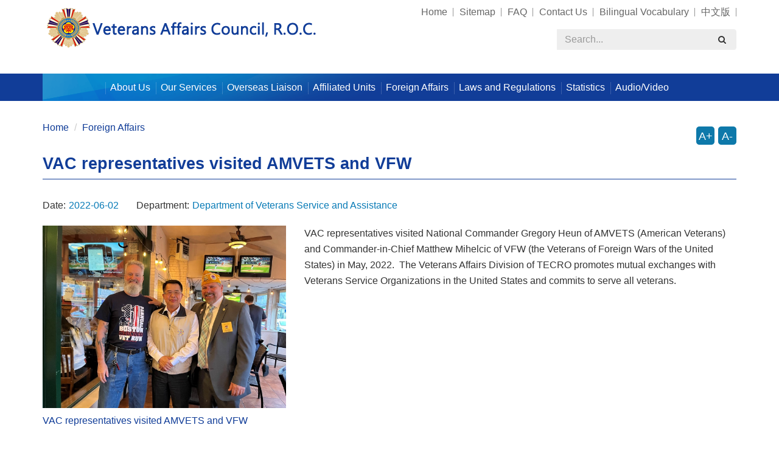

--- FILE ---
content_type: text/html; charset=utf-8
request_url: https://www.vac.gov.tw/vac_service/newtaipei/cp-1924-126395-2.html
body_size: 5718
content:
<!DOCTYPE html><html lang="en" class="no-js" xmlns:msxsl="urn:schemas-microsoft-com:xslt" xmlns:user="urn:user-namespace-here">
  <head>
    <meta http-equiv="Content-Type" content="text/html; charset=utf-8">
    <meta property="og:type" content="website">
    <meta property="og:title" content="VAC representatives visited AMVETS and VFW">
    <meta property="og:url" content="https://www.vac.gov.tw/vac_service/newtaipei/cp-1924-126395-2.html
        ">
    <meta property="og:site_name" content="VAC representatives visited AMVETS and VFW">
    <meta property="og:image" content="https://www.vac.gov.tw/Public/Images/202206/83722060213435fb1d.jpg">
    <meta charset="utf-8">
    <meta http-equiv="X-UA-Compatible" content="IE=edge">
    <meta name="viewport" content="width=device-width, initial-scale=1"><!-- Google tag (gtag.js) -->
<script async src="https://www.googletagmanager.com/gtag/js?id=UA-85981170-2"></script>
<script>
  window.dataLayer = window.dataLayer || [];
  function gtag(){dataLayer.push(arguments);}
  gtag('js', new Date());

  gtag('config', 'UA-85981170-2');
  gtag('config', 'G-KXGH8FGKJM');

</script><meta name="DC.Title" content="VAC representatives visited AMVETS and VFW" /><meta name="DC.Subject" content="VAC representatives visited AMVETS and VFW" /><meta name="DC.Creator" content="服務照顧處" /><meta name="DC.Publisher" content="服務照顧處" /><meta name="DC.Date" content="2022-06-02" /><meta name="DC.Identifier" content="A51000000A" /><meta name="DC.Type" content="文字" /><meta name="Category.Theme" content="250" /><meta name="Category.Cake" content="340" /><meta name="Category.Service" content="450" /><meta name="DC.Description" content="VAC representatives visited National Commander " /><meta name="DC.Contributor" content="服務照顧處" /><meta name="DC.Format" content="Text" /><meta name="DC.Relation" content="" /><meta name="DC.Source" content="服務照顧處" /><meta name="DC.Language" content="中文" /><meta name="DC.coverage.t.min" content="2022-06-02" /><meta name="DC.coverage.t.max" content="" /><meta name="DC.Rights" content="服務照顧處" /><meta name="Keywords" content="VAC representatives visited AMVETS and VFW" /><title>VAC representatives visited AMVETS and VFW-
			Veterans Affairs Council, R.O.C.</title><!-- Google tag (gtag.js) -->
<script async src="https://www.googletagmanager.com/gtag/js?id=UA-85981170-2"></script>
<script>
  window.dataLayer = window.dataLayer || [];
  function gtag(){dataLayer.push(arguments);}
  gtag('js', new Date());

  gtag('config', 'UA-85981170-2');
  gtag('config', 'G-KXGH8FGKJM');

</script><meta name="DC.Title" content="VAC representatives visited AMVETS and VFW" /><meta name="DC.Subject" content="VAC representatives visited AMVETS and VFW" /><meta name="DC.Creator" content="服務照顧處" /><meta name="DC.Publisher" content="服務照顧處" /><meta name="DC.Date" content="2022-06-02" /><meta name="DC.Identifier" content="A51000000A" /><meta name="DC.Type" content="文字" /><meta name="Category.Theme" content="250" /><meta name="Category.Cake" content="340" /><meta name="Category.Service" content="450" /><meta name="DC.Description" content="VAC representatives visited National Commander " /><meta name="DC.Contributor" content="服務照顧處" /><meta name="DC.Format" content="Text" /><meta name="DC.Relation" content="" /><meta name="DC.Source" content="服務照顧處" /><meta name="DC.Language" content="中文" /><meta name="DC.coverage.t.min" content="2022-06-02" /><meta name="DC.coverage.t.max" content="" /><meta name="DC.Rights" content="服務照顧處" /><meta name="Keywords" content="VAC representatives visited AMVETS and VFW" /><title>VAC representatives visited AMVETS and VFW-
			Veterans Affairs Council, R.O.C.</title><script type="text/javascript" src="js/Jquery/jquery-3.6.0.min.js"></script><link rel="stylesheet" type="text/css" href="xslGip/Unit002/assets/module/bootstrap-3.4.1/css/bootstrap.min.css">
    <link rel="stylesheet" type="text/css" href="xslGip/Unit002/assets/module/bootstrap-3.4.1/css/bootstrap-theme.min.css">
    <link rel="stylesheet" type="text/css" href="xslGip/Unit002/assets/css/megamenu.css">
    <link rel="stylesheet" type="text/css" href="xslGip/Unit002/assets/module/slick/slick.css">
    <link rel="stylesheet" type="text/css" href="xslGip/Unit002/assets/module/slick/slick-theme.css">
    <link rel="stylesheet" type="text/css" href="xslGip/Unit002/css/slick-slide.css">
    <link rel="stylesheet" type="text/css" href="xslGip/Unit002/assets/module/fullcalendar-3.9.0/fullcalendar.css">
    <link rel="stylesheet" type="text/css" href="xslGip/Unit002/assets/module/fullcalendar-3.9.0/fullcalendar.print.css" media="print">
    <link rel="stylesheet" type="text/css" href="xslGip/Unit002/assets/module/fontello/css/fontello.css">
    <link rel="stylesheet" type="text/css" href="xslGip/Unit002/assets/css/bootstrap.offcanvas.css">
    <link rel="stylesheet" href="xslGip/Unit002/assets/module/WOW-master/css/libs/animate.css">
    <link rel="stylesheet" type="text/css" href="xslGip/Unit002/css/customize.css">
    <link rel="stylesheet" type="text/css" href="js/LightBox/css/lightbox.min.css">
  </head>
  <body><section id="Header"><nav class="navbar navbar-default" role="navigation"><div class="container Topheader">
          <div class="navbar-header"><button type="button" class="navbar-toggle pull-left" data-toggle="collapse" data-target="#offcanvas-left"><span class="sr-only">Toggle navigation</span><i class="icon-menu"></i></button><div class="Logo"><a href="mp-2.html" title="Veterans Affairs Council, R.O.C."><img src="xslGip/Unit002/images/logo.png" alt="Veterans Affairs Council, R.O.C."></a></div><button type="button" class="navbar-toggle" data-toggle="collapse" data-target="#offcanvas-right"><span class="sr-only">Toggle navigation</span><i class="icon-down-open"></i></button></div>
          <div class="collapse navbar-collapse" id="offcanvas-right" role="navigation">
            <div class="pull-sm-right pull-md-right pull-lg-right">
              <ul class="nav navbar-nav Topnav"><a href="#U" title="Upper block" name="U" class="accesskey" accesskey="U">:::</a><li><a href="mp-2.html" title="Home">Home</a></li>
                <li><a href="sitemap-2.html" title="Sitemap">Sitemap</a></li>
                <li><a href="lp-1952-2.html" title="FAQ">FAQ</a></li>
                <li><a href="sp-ChairmanEnMailForm-2.html" title="Contact Us">Contact Us</a></li>
                <li><a href="lp-2432-1.html" title="Bilingual Vocabulary">Bilingual Vocabulary</a></li>
                <li><a href="mp-1.html" title="中文版">中文版</a></li>
              </ul>
              <div class="Search">
                <div class="navbar-form pull-sm-right pull-md-right pull-lg-right" role="search">
                  <div class="input-group"><label for="GSearch" style="display:none;">Search</label><input type="text" id="GSearch" name="GSearch" class="form-control" placeholder="Search..." accesskey="S"><span class="input-group-btn"><button type="button" id="GSearchSend" class="btn btn-default" title="search" aria-label="search" value="search"><span class="icon-search"></span></button></span></div>
                </div>
              </div><script type="text/javascript">
        $(function(){
          $('#GSearch').on('keypress', function (e) {
            var code = (e.keyCode ? e.keyCode : e.which);
            if (code == 13) {
              SearchAction();
            }
          });
          $( "#GSearchSend").bind( "click keypress", function() {
            SearchAction();
          });
        });
        function SearchAction(){
          var Query='';
          if($.trim($('#GSearch').val()) != ''){
            Query='sp-GS-2.html?Query='+encodeURI($('#GSearch').val());
          }
          else{
            Query='sp-GS-2.html';
          }
          window.open(Query);
        }
		</script><noscript>
			Your browser not support javascript.<br>Please click<u><a title="Search All Site(Open in new window)" target="_blank" href="https://www.google.com.tw/advanced_search?as_sitesearch=www.vac.gov.tw">Search All Site</a></u>to search.
		</noscript>
            </div>
          </div>
          <div class="collapse navbar-collapse Topmenu" id="offcanvas-left" role="navigation"><nav class="menu"><ul>
                <li class="nav visible-xs"><a href="mp-2.html">Home</a></li>
                <li class="nav visible-xs"><a href="sitemap-2.html">Sitemap</a></li>
                <li class="nav visible-xs"><a href="lp-1952-2.html">FAQ</a></li>
                <li class="nav visible-xs"><a href="sp-ChairmanEnMailForm-2.html">Contact Us</a></li>
                <li class="nav visible-xs"><a href="lp-2432-1.html">Bilingual Vocabulary</a></li>
                <li class="nav visible-xs"><a href="mp-1.html">中文版</a></li>
                <li><a href="np-1925-2.html" title="About Us">About Us</a><ul>
                    <li><a href="np-1933-2.html" title="Our Minister">Our Minister</a></li>
                    <li><a href="np-1934-2.html" title="Our History, Missions and Functions">Our History, Missions and Functions</a></li>
                    <li><a href="np-1935-2.html" title="Organizational Structure">Organizational Structure</a></li>
                    <li><a href="np-1936-2.html" title="Map & Ways to Get Here">Map & Ways to Get Here</a></li>
                  </ul>
                </li>
                <li><a href="np-1926-2.html" title="Our Services">Our Services</a><ul>
                    <li><a href="np-1937-2.html" title="Education Assistance">Education Assistance</a></li>
                    <li><a href="np-1938-2.html" title="Employment Assistance">Employment Assistance</a></li>
                    <li><a href="lp-1939-2.html" title="Medical Care">Medical Care</a></li>
                    <li><a href="np-1940-2.html" title="Home Care">Home Care</a></li>
                    <li><a href="np-1941-2.html" title="Vocational Training">Vocational Training</a></li>
                    <li><a href="np-1942-2.html" title="Retirement Payment">Retirement Payment</a></li>
                    <li><a href="np-1943-2.html" title="Other General Services">Other General Services</a></li>
                  </ul>
                </li>
                <li><a href="np-1927-2.html" title="Overseas Liaison">Overseas Liaison</a><ul>
                    <li><a href="np-1944-2.html" title="ROC Veterans Associations">ROC Veterans Associations</a></li>
                    <li><a href="np-1945-2.html" title="Brotherhood Associations">Brotherhood Associations</a></li>
                    <li><a href="lp-1946-2.html" title="Department of Veterans Affairs">Department of Veterans Affairs</a></li>
                  </ul>
                </li>
                <li><a href="np-1928-2.html" title="Affiliated Units">Affiliated Units</a><ul>
                    <li><a href="lp-1947-2.html" title="Veterans Service Office">Veterans Service Office</a></li>
                    <li><a href="lp-1948-2.html" title="Veterans Homes">Veterans Homes</a></li>
                    <li><a href="lp-1949-2.html" title="Veterans Hospitals">Veterans Hospitals</a></li>
                    <li><a href="lp-1950-2.html" title="Recreational Farms">Recreational Farms</a></li>
                    <li><a href="lp-1951-2.html" title="Training Center">Training Center</a></li>
                  </ul>
                </li>
                <li><a href="lp-1924-2.html" title="Foreign Affairs">Foreign Affairs</a></li>
                <li><a href="https://law.moj.gov.tw/ENG/Law/LawSearchLaw.aspx?TY=A130" title="Laws and Regulations(Open in a new window)" target="_blank">Laws and Regulations</a></li>
                <li><a href="np-1930-2.html" title="Statistics">Statistics</a></li>
                <li><a href="lp-1931-2.html" title="Audio/Video">Audio/Video</a></li>
              </ul></nav></div>
        </div></nav></section><section class="MainContent"><div class="Block_incontent">
        <div class="container">
          <div class="row clearfix">
            <div class=" col-md-12">
              <div class="accesskey"><a href="#C" title="Center block" name="C" class="accesskey" accesskey="C">:::</a></div>
              <ol class="breadcrumb">
                <li><a title="Home" href="mp-2.html">
					Home
				</a></li>
                <li><a title="Foreign Affairs" href="np-1924-2.html">Foreign Affairs</a></li>
              </ol>
              <div class="FontSize">
                <ul>
                  <li><a class="btn btn-lg hidden-xs" href="#" title="Zoom in" id="incfont">A+</a></li>
                  <li><a class="btn btn-sm hidden-xs" href="#" title="Zoom out" id="decfont">A-</a></li>
                </ul>
              </div>
              <noscript>
			Your browser not support JavaScript or JavaScript is disabled.<br>
			You can use <span class="key">Ctrl</span>+<span class="key">＋</span> to zoom in.<span class="key">Ctrl</span>+<span class="key">－</span>to zoom out.<style>.fontSize{display:none;}</style>
              </noscript><section class="cp" id="ContentPage"><h1>VAC representatives visited AMVETS and VFW</h1><article><ul class="info">
                    <li>Date:<span>2022-06-02</span></li>
                    <li>Department:<span>Department of Veterans Service and Assistance</span></li>
                  </ul><figure class="image_left"><a class="example-image-link" data-lightbox="example-set" href="https://www.vac.gov.tw/Public/Images/202206/83722060213435fb1d.jpg" data-title="VAC representatives visited AMVETS and VFW"><img src="https://www.vac.gov.tw/Public/Images/202206/83722060213435fb1d.jpg" alt="VAC representatives visited AMVETS and VFW"></a><figcaption>VAC representatives visited AMVETS and VFW</figcaption></figure><p>VAC representatives visited National Commander Gregory Heun of AMVETS (American Veterans) and Commander-in-Chief Matthew Mihelcic of VFW (the Veterans of Foreign Wars of the United States) in May, 2022.&nbsp; The Veterans Affairs Division of TECRO promotes mutual exchanges with Veterans Service Organizations in the United States and commits to serve all veterans.<br />
&nbsp;</p></article><script type="text/javascript">
		function FBShare(link) {
			window.open("http://www.facebook.com/sharer.php?u=" + encodeURIComponent(link) + "&t=" + encodeURIComponent(document.title) ,'FBLIKE',config='height=500,width=500');
		}
		function GoogleShare(link) {
			window.open("https://plus.google.com/share?url=" + encodeURIComponent(link) ,'GooglePlus',config='height=500,width=500');
		}
		function TwitterShare(link) {
			window.open("https://twitter.com/home?status=" + encodeURIComponent(link) ,'Twitter',config='height=500,width=500');
		}
		function LineShare(link) {
			window.open("http://line.naver.jp/R/msg/text/?" + encodeURIComponent(document.title) + " :: " + encodeURIComponent(link) ,'Line',config='height=500,width=500');
		}
		</script><div class="bottomfunction">
                  <div class="share2"><span>Share</span><ul>
                      <li><a class="fb" href="
								javascript:FBShare('https://www.vac.gov.tw/vac_service/newtaipei/cp-1924-126395-2.html')
							"><img src="xslGip/Unit002//images/share2_01.png" alt="facebook"></a></li>
                      <li><a class="line" href="
								javascript:LineShare('https://www.vac.gov.tw/vac_service/newtaipei/cp-1924-126395-2.html')
							"><img src="xslGip/Unit002/images/share2_04.png" alt="line"></a></li>
                      <li><a class="print" href="
								javascript:window.print();
							"><img src="xslGip/Unit002/images/share2_06.png" alt="print"></a></li>
                    </ul>
                    <noscript><br><br>
					When you can't share to Facebook without script,please click
					<a target="_blank" alt="Share to Facebook" href="
							http://www.facebook.com/sharer.php?u=https://www.vac.gov.tw/vac_service/newtaipei/cp-1924-126395-2.html
						">this
					</a>instead.
				</noscript>
                    <noscript><br>When you can't print without script,please press"ctrl + p" instead.</noscript>
                  </div>
                  <div class="data">
                    <ul>
                      <li>Count Views:10640</li>
                      <li>Update：2022-06-02</li>
                      <li><a href="javascript:history.back();">Back</a><noscript><br>When you can't go back without script,please press "alt + ←".</noscript>
                      </li>
                    </ul>
                  </div>
                </div></section></div>
          </div>
        </div>
      </div></section><div class="Block6 hidden-xs">
      <div class="accesskey  hidden-xs"><a href="#aB" title="FatFooter" id="aB" accesskey="B">:::</a></div>
      <div class="container">
        <div class="row clearfix ">
          <div class="col-md-12 ">
            <div id="FatFooter"><input type="button" name="FatFooterBtn" id="FatFooterBtn" class="btn  FatFooterBtn" value="open/close"><nav><ul>
                  <li><a href="np-1925-2.html" title="About Us">About Us</a><ul>
                      <li><a href="np-1933-2.html" title="Our Minister">Our Minister</a></li>
                      <li><a href="np-1934-2.html" title="Our History, Missions and Functions">Our History, Missions and Functions</a></li>
                      <li><a href="np-1935-2.html" title="Organizational Structure">Organizational Structure</a></li>
                      <li><a href="np-1936-2.html" title="Map & Ways to Get Here">Map & Ways to Get Here</a></li>
                    </ul>
                  </li>
                  <li><a href="np-1926-2.html" title="Our Services">Our Services</a><ul>
                      <li><a href="np-1937-2.html" title="Education Assistance">Education Assistance</a></li>
                      <li><a href="np-1938-2.html" title="Employment Assistance">Employment Assistance</a></li>
                      <li><a href="lp-1939-2.html" title="Medical Care">Medical Care</a></li>
                      <li><a href="np-1940-2.html" title="Home Care">Home Care</a></li>
                      <li><a href="np-1941-2.html" title="Vocational Training">Vocational Training</a></li>
                      <li><a href="np-1942-2.html" title="Retirement Payment">Retirement Payment</a></li>
                      <li><a href="np-1943-2.html" title="Other General Services">Other General Services</a></li>
                    </ul>
                  </li>
                  <li><a href="np-1927-2.html" title="Overseas Liaison">Overseas Liaison</a><ul>
                      <li><a href="np-1944-2.html" title="ROC Veterans Associations">ROC Veterans Associations</a></li>
                      <li><a href="np-1945-2.html" title="Brotherhood Associations">Brotherhood Associations</a></li>
                      <li><a href="lp-1946-2.html" title="Department of Veterans Affairs">Department of Veterans Affairs</a></li>
                    </ul>
                  </li>
                  <li><a href="np-1928-2.html" title="Affiliated Units">Affiliated Units</a><ul>
                      <li><a href="lp-1947-2.html" title="Veterans Service Office">Veterans Service Office</a></li>
                      <li><a href="lp-1948-2.html" title="Veterans Homes">Veterans Homes</a></li>
                      <li><a href="lp-1949-2.html" title="Veterans Hospitals">Veterans Hospitals</a></li>
                      <li><a href="lp-1950-2.html" title="Recreational Farms">Recreational Farms</a></li>
                      <li><a href="lp-1951-2.html" title="Training Center">Training Center</a></li>
                    </ul>
                  </li>
                  <li><a href="lp-1924-2.html" title="Foreign Affairs">Foreign Affairs</a><ul></ul>
                  </li>
                  <li><a href="https://law.moj.gov.tw/ENG/Law/LawSearchLaw.aspx?TY=A130" target="_blank" title="Laws and Regulations(另開新視窗)">Laws and Regulations</a><ul></ul>
                  </li>
                  <li><a href="np-1930-2.html" title="Statistics">Statistics</a><ul></ul>
                  </li>
                  <li><a href="lp-1931-2.html" title="Audio/Video">Audio/Video</a><ul></ul>
                  </li>
                </ul></nav></div>
          </div>
        </div>
      </div>
    </div><section id="Footer"><div class="container">
        <div class="row clearfix">
          <div class="col-md-8"><p class="webInfo"><strong>Veterans Affairs Council, R.O.C.</strong><br />
TEL: +886-2-2725-5700<br />
Address: No.222, Sec. 5, Zhongxiao E. Rd., Xinyi District, Taipei City, Taiwan, 110205, R.O.C.<br />
Best viewed with 1024 x 768 resolution.<br />
<a href="/cp-1960-2632-2.html" title="Privacy Policy">Privacy Policy</a>｜<a href="/cp-1960-2633-2.html" title="Information Security Policy">Information Security Policy</a></p>

<p class="qrCode">&nbsp;</p></div>
          <div class="col-md-4">
            <div class="Mark">
              <ul>
                <li><img src="xslGip/Unit002/images/egov.png" alt="E-gov"></li>
                <li><img src="xslGip/Unit002/images/QRcode.gif" alt="Veterans Affairs Council QR-code"></li>
              </ul>
            </div>
            <div class="visitor">
              <ul>
                <li>Visited /<span>4744886</span></li>
                <li>UpDated /<span>2026-01-20</span></li>
              </ul>
            </div>
          </div>
        </div>
      </div></section><script type="text/javascript" src="js/LightBox/js/lightbox-plus-jquery.js"></script><script src="xslGip/Unit002/assets/module/bootstrap-5.3.3/js/bootstrap.min.js"></script><script src="xslGip/Unit002/assets/js/jquery.lazyload.min.js"></script><script src="xslGip/Unit002/assets/module/slick/slick.js"></script><script src="xslGip/Unit002/js/slick-addscripts.js"></script><script src="xslGip/Unit002/assets/module/WOW-master/dist/wow.min.js"></script><script type="text/javascript">
		  var wow = new WOW({
			boxClass:     'wow',      // animated element css class (default is wow)
			animateClass: 'animated', // animation css class (default is animated)
			offset:       0,          // distance to the element when triggering the animation (default is 0)
			mobile:       true,       // trigger animations on mobile devices (default is true)
			live:         true        // act on asynchronously loaded content (default is true)
		  });
		  wow.init();
		</script><script src="xslGip/Unit002/assets/js/bootstrap.offcanvas.js"></script><script src="xslGip/Unit002/assets/module/fullcalendar-3.9.0/lib/moment.min.js"></script><script src="xslGip/Unit002/assets/module/fullcalendar-3.9.0/fullcalendar.min.js"></script><script src="xslGip/Unit002/assets/js/jquery.scrollUp.js"></script><script type="text/javascript">
		  $(function () {
			$.scrollUp({
			  scrollName: 'scrollUp', // Element ID
			  topDistance: '300', // Distance from top before showing element (px)
			  topSpeed: 300, // Speed back to top (ms)
			  animation: 'fade', // Fade, slide, none
			  animationInSpeed: 200, // Animation in speed (ms)
			  animationOutSpeed: 200, // Animation out speed (ms)
			  scrollText: '.', // Text for element
			  activeOverlay: true, // Set CSS color to display scrollUp active point, e.g '#00FFFF'
			});
		  });
		</script><script src="xslGip/Unit002/assets/js/jquery.easing.1.3.js"></script><script src="xslGip/Unit002/js/customize_scripts.js"></script><script type="text/javascript" src="xslGip/Unit002/js/app.js"></script><script src="xslGip/Unit002/js/BS3JS.min.js"></script></body>
</html>

--- FILE ---
content_type: text/css
request_url: https://www.vac.gov.tw/vac_service/newtaipei/xslGip/Unit002/css/customize.css
body_size: 23865
content:
@charset "UTF-8";
a:hover{color:#000;text-decoration:underline;}
a:focus-visible{color:#000;text-decoration:none;outline:2px solid #ff6a00;}
* a:focus-visible,input:focus-visible,textarea:focus-visible,.bigbanner div a:hover img,.bigbanner div a:focus-visible img{ 
  outline: 2px solid #ff6a00!important; 
}
body > a.goCenter{
  position: absolute;
  left: 1em;
  top: 0;
  color: #fff;
  padding: .2em .5em;
  z-index: 9999;
  font-size: 0.938em;
}
body > a.goCenter:focus{
  color: #fff;
  background: #113d98;
}
/*noscript*/
.no-js{display: block;}
.no-js a.goCenter{ color: blue; }
.no-js noscript{background:#ffb;border:solid 1px #db0;padding:5px;line-height:1.5;display:inline-block; }
.no-js noscript .key {display:inline-block;border:solid 1px #db0;background:#fff;padding:3px 6px;line-height:1;margin:0 2px;}
.no-js .fontSize+noscript{position:absolute;right:10px;top:45px; font-size: .938rem;}
.no-js .function noscript { display:inline-block;width:20em;}
.no-js .share noscript{width:4em;text-align:left;overflow:visible;}
.no-js .news noscript, .goTop+noscript, .adloop+noscript{border:none;background:none;position:absolute;}

.no-js .bigbanner div{ height: 300px; }
.no-js .bigbanner div,.Block1  .btn-more,.no-js .adbanner div,.no-js .Search form{ display: none; }
.no-js .bigbanner div:first-child,.no-js .adbanner div:nth-child(1),.no-js .adbanner div:nth-child(2),
.no-js .adbanner div:nth-child(3),.no-js .adbanner div:nth-child(4),.no-js .adbanner div:nth-child(5),
.no-js .Block1 .btn-more,.no-js .Block5 .btn-more{  display: inline-block; }
.no-js .tabSet{ height: auto; }
.no-js .Search{margin-bottom: 1em;}
.no-js .tabs>h2,.no-js .tabs .tabContent{ float: none; display: block; position: static;}
.no-js .FontSize{ font-size: 1rem; }
.no-js .FontSize ul,.no-js .breadcrumb{ margin: 0; }

@media (max-width: 767px) {
  .pull-xs-left { float: left !important; }
  .pull-xs-right { float: right !important; }
}
@media (min-width: 768px) and (max-width: 991px) {
  .pull-sm-left { float: left !important; }
  .pull-sm-right { float: right !important; }
}
@media (min-width: 992px) and (max-width: 1199px) {
  .pull-md-left { float: left !important; }
  .pull-md-right { float: right !important; }
}
@media (min-width: 1200px) {
  .pull-lg-left { float: left !important; }
  .pull-lg-right { float: right !important; }
}
#list > h4 { font-weight: bold; color: #337ab7; }
#list p { color: #888; }
.list .list1 ul li { padding: 4px 0; }
.list .list2 ul li .meta { float: left; margin-right: 10px; }
.list .list2 ul li .meta .meta-time { margin-right: 10px; }
.list .list2 ul li .meta .meta-dep { border-radius: 3px; background: #666; padding: 2px; }
.list .list2 ul li .meta .meta-dep a { color: #fff; }
.list .list2 ul li p { margin-top: 4px; }
.list .list9 .nav-tabs { margin-bottom: 10px; }
.list .list10 .nav-pills { margin-bottom: 10px; }
/*maincintent 列表*/
/* site tree close/open control */
#FatFooter { margin: 0 auto; position: relative;}
#FatFooter a.accesskey { color: #E2E2E2 !important;}
@media (max-width:991px) {
}
#FatFooter .FatFooterBtn { font-size: 1em; cursor: pointer; display: inline-block; border: none; border-radius: 0; padding: 5px; text-align: center; background-image: url(../images/fatfooter_icon01.png); background-repeat: no-repeat; background-position: 0 0; width: 32px; height: 20px; margin: 0px auto; background-color: transparent; position: absolute; left: 50%; color: transparent; }
#FatFooter .FatFooterBtn:hover, #FatFooter .FatFooterBtn:focus { text-decoration: none; cursor: pointer; border: none; }
#FatFooter .FatFooterBtn.close { font-weight: normal; border: none; text-shadow: none; opacity: 1; display: inline-block; line-height: 1.42857143; float: none; transform: rotate(180deg); }
#FatFooter nav { text-align: center; clear: both; color: #fff; margin: 20px 0 0; padding: 30px 0 10px 15px; overflow: hidden; }
#FatFooter nav ul { list-style: none; margin: 0 auto;  padding: 5px 0; overflow: hidden; font-size: 1.063em }
#FatFooter nav>ul>li {
  *float: left; margin: 6px 15px 70px 0;padding:0 10px; width: 23%; vertical-align: top; display: inline-block; text-align: left; }
  #FatFooter nav>ul>li>a { color: #113d98; padding: 0px; display: block; font-weight: bold; font-size: 1.125em }
  #FatFooter nav>ul>li>a:hover { color: #C00; text-decoration: none; }
  #FatFooter nav ul li ul { margin: 5px 0 0 0em; padding: 0; overflow: hidden; }
  #FatFooter nav ul li ul li { margin: 0 0 8px 0; padding: 0; border: none; background: none; list-style-type: none; }
  #FatFooter nav ul li ul li a { display: block; color: #000; text-decoration: none; font-size: 0.875em; font-weight: normal; line-height: 1.2em; padding: 2px 0 2px 10px; background-image: url(../images/fatfooter_icon02.png); background-repeat: no-repeat; background-position: 0 8px }
  #FatFooter nav ul li ul li a:hover { color: #C00 }
  #FatFooter nav ul li ul li ul { margin: 10px 0; padding: 0 0px }
  #FatFooter nav ul li ul li ul li a { padding: 2px 0 2px 30px; font-size: 0.875em; }
  .footer .container .row noscript nav ul ul { display: block; }
  #FatFooter .more { float: none; clear: both; }
  #FatFooter .more a { padding: 0; text-align: left; background-color: transparent; color: #113d98; font-weight: bold; font-size: 0.938em }
  @media (max-width: 991px) {
    #FatFooter nav>ul>li { width: 23%; margin: 6px 10px 0 0 }
  }
  @media (max-width: 767px) {
    .fatfooter nav { padding: 0 15px; }
    .fatfooter nav ul li { width: 100%; float: none; display: block; margin: 8px 0 8px 0; }
  }
  /*copyright*/
  .copyright .pull-right { font-size: 0.938em; line-height: 1.8em; margin: 10px 0 0; }
  .copyright ul { list-style: none; margin: 0 0 0 -5px; padding: 0; float: none; clear: both; }
  .copyright ul li { margin: 0 0em 0 0; display: inline-block; padding: 0 5px; border-right: 1px solid #ddd; }
  .copyright ul li:last-child { border-right: none; }
  /*SocialLink*/
  .SocialLink { display: inline; list-style: none; padding: 0; margin: 5px 0 0 0; }
  .SocialLink li { display: inline-block; margin: 0 0 5px 0; }
  .SocialLink li a { display: inline-block; color: #fff; background: #444; width: 35px; height: 35px; line-height: 35px; text-align: center; border-radius: 2px; }
  .SocialLink li a:hover { background: #c52d2f; color: #fff; }
  .sitemap dl { float: left; margin-right: 10px; min-width: 160px; min-height: 200px; }
  .sitemap dl dd { font-size: .875rem; font-weight: bold; background: #ccc; padding: 5px; }
  .sitemap dl dt ul { margin: 14px; padding: 0; }
  .sitemap dl dt ul li { font-weight: normal; }
  body { font-family: "微軟正黑體", Arial, Helvetica, sans-serif; }
  h4 { color: #666; padding-bottom: 3px; border-bottom: 1px dotted #ccc; margin-top: 20px; }
  .page-header { margin: 20px 0px 20px; }
  .bs-docs-container { margin-top: 60px; }
  .BtnLeftSlide { width: 30px !important; white-space: inherit; display: inline; font-size: 0.85em; margin: 0px 0px 0px 0px; border-radius: 0px 5px 5px 0px; }
  .navbar-toggle { position: relative; float: right; padding: 9px 10px; margin-top: 8px; margin-right: 10px; margin-left: 5px; margin-bottom: 8px; background-color: transparent; background-image: none; border: 1px solid transparent; border-radius: 4px; }

  .bs-docs-sidebar .nav > li > a { display: block; padding: 4px 15px; font-size: .75rem; font-weight: 500; color: #999999; }
  .meta { margin-right: 10px; }
  .meta .meta-time { margin-right: 10px; }
  .meta .meta-dep { margin-right: 10px; }
  .slick-slider { margin: 0px auto !important; }
  /*Tab*/
  /*選單數目*/
  /*全部選單總寬度*/
  /*選單高度*/
  .Tab { position: relative; }
  .Tab .tabs a { position: absolute; top: 0; height: 30px; text-align: center; padding: 4px; border-radius: 4px 4px 0px 0px; border-bottom: 1px solid #ccc; text-decoration: none; }
  .Tab .tabs a:focus-visible { outline: none; }
  .Tab .tabs.active a { background-color: white; border-width: 1px; border-style: solid; border-color: #ccc #ccc transparent; -moz-border-top-colors: none; -moz-border-right-colors: none; -moz-border-bottom-colors: none; -moz-border-left-colors: none; }
  .Tab .tab_container { margin-top: 40px; background: whitesmoke; display: inline-block; /*解決margin失效問題*/ width: 100%; padding: 2%; }
  .tabs.tabs1 a { left: 0%; width: 20%; }
  .tabs.tabs2 a { left: 20%; width: 20%; }
  .tabs.tabs3 a { left: 40%; width: 20%; }
  .tabs.tabs4 a { left: 60%; width: 20%; }
  .tabs.tabs5 a { left: 80%; width: 20%; }

  /**************-------------------------------------------------------------------------------------------開始調整*/
  * { -webkit-box-sizing: border-box; -moz-box-sizing: border-box; box-sizing: border-box; list-style-type: none }
  html { font-size: 1em; }
  body { margin: 0 auto; font-family: "微軟正黑體", Arial, Helvetica, sans-serif; font-size: 1em; background-image: url(../images/body_bg.gif); background-repeat: repeat-x; background-position: 0 0; }
  a { color: #333 }
  a:hover { color: #1576ad ;text-decoration:none;}
  a:visited, a:active { text-decoration: none }
  .accesskey { position: absolute; left: 0;  color: #fff !important;}
  .accesskey a { color: #fff !important; text-decoration: none; }
  .center-block{text-align: center; margin:1em auto;}
  hr, .panel-footer{border-top: 1px solid #ccc;}

  @media (max-width: 767px) {
    .accesskey { display: none }
  }

  @media (max-width: 767px) {
    body{background: none;}
    .row { padding-left: 15px; padding-right: 15px; }
  }
  @media (max-width: 480px) {
    .row { padding-left: 0px; padding-right: 0px; }
  }
  .navbar-default { background-color: transparent; border-color: transparent; box-shadow: none; background-image: none; border-radius: 0 }
  .navbar { border: none; margin: 0 }
  p { line-height: 1.6em }
  /*------------------------------------------------------------star*/
  .must { color: #FF0000; margin: 0px 5px 0 0; font-size: 150%; font-weight: bold; vertical-align: bottom; line-height: 110%; }
  /*--------------------------------------------------------------------------formBtn--*/
  .formBtn { margin: 10px 0 30px; text-align: center; }
  .formBtn img { vertical-align: middle; margin: 0 5px; }
  .btn3 { background-color: #1c78ab; position: relative; border: 1px solid #1c78ab; color: #fff; padding: 8px 15px; cursor: pointer; vertical-align: middle; margin: 0; font-family: "微軟正黑體"; font-size: 1.06em; text-align: center; border-radius: 5px; position: relative; }
  .btn3:hover { color: #fff; background-color: #1a6f9e; border: 1px solid #1a6f9e; }
  .btn2 { background-color: #666; position: relative; border: 1px solid #666; color: #fff; padding: 8px 15px; cursor: pointer; vertical-align: middle; margin: 0; font-family: "微軟正黑體"; font-size: 1.06em; text-align: center; border-radius: 5px; position: relative; }
  .btn2:hover { color: #fff; background-color: #555; border: 1px solid #555; }

  /*----------scrollUp*/
  #scrollUp {
    bottom: 80px;
    right: 50px;
    color: #fff;
    font-size: 1.2em;
    text-decoration: none;
    opacity: .8;
    width:50px;
    height:50px;
    line-height: 50px;    
    text-align: center;
    position: relative;
    cursor:pointer;
    -webkit-border-radius: 50%;
    -moz-border-radius: 50%;
    border-radius: 50%;
    -webkit-backface-visibility: hidden;
    background-color: rgba(0,0,0,0.7);
    background-size: cover;
    transition: all .3s ease-in;
  }
  #scrollUp:after{
   position: absolute;
   width: 50px; height: 50px;
   top:0px; left:0;
   font-family:'fontello';
   content: '\E82F';
 }
 #scrollUp:hover{ opacity: 1; }

 /*----------header nav*/

 .Topheader { position: relative; }
 .Logo { position: absolute;  top: 10px; }
 @media (max-width: 991px) {
 }
 @media (max-width: 767px) {
  .Logo { top: -10px; left: 45%; margin: 0 0 0 -150px; width: auto }
  .Logo img { margin: 0 auto; width: 75%; }
}
@media (max-width:420px) {
  .Logo { margin: 0 0 0 -130px; }
  .Logo img { width: 90%; height: 50px }
}
@media (max-width:385px) {
  .Logo { top: -10px; margin: 0 0 0 -100px; }
  .Logo img { width: 75%; height: auto }
}
.navbar-brand, .navbar-nav>li>a { text-shadow: none; }
.navbar-default .navbar-nav>li>a { color: #666 }
.navbar-default .navbar-nav>li>a:hover { text-decoration: underline }
.navbar-collapse { padding: 0 }
.Topnav { padding: 0; float: left; }
.Topnav li { background-image: url(../images/nav_icon.gif); background-repeat: no-repeat; background-position: center right }
.Topnav li a { padding: 10px; }
.navbar-default .navbar-nav>li>a:focus-visible { color: #000; }
.Topnav .accesskey { color: #fff }
/*-----------------------------------------------search-*/
.Search { height:81px;overflow: hidden; clear: both; float: right; margin: 0; padding: 0; }
.Search .navbar-form { padding: 0; }
.Search .form-control { border: 1px solid #eeeeee; width: 200px; background-color: #eeeeee; box-shadow: none; font-size: 1em }
.Search .btn-default { box-shadow: none }
.Search .btn-default { border: 1px solid #eeeeee; background-color: #eeeeee; background-image: none }
.Search .btn-default:focus-visible{
  outline: 2px solid #ff6a00;

}
.Search .input-group { float: left; margin: 0 0 5px 0 }
.Search .AdvSearch { float: left; margin: 0 0 0 5px; display: none }
.Search .AdvSearch a { color: #fff; display: block; background-color: #167b9a; border-radius: 4px; padding: 7px 10px 6px; text-align: center; text-decoration: none; }
.Search .AdvSearch a:hover { background-color: #1EABD5; }
.Search .HotKeywords { margin: 10px 0 0 0; clear: both }
.Search .HotKeywords a { color: #113d98; margin: 0 5px 0 0; text-decoration: underline }
.Search .HotKeywords a:hover { color: #C00; text-decoration: underline }
@media (min-width:1200px) {
  .Search .navbar-form .input-group .form-control { width: 250px }
}
@media (max-width: 767px) {
  .Search { position: relative; margin-left: 15px; margin-right: 15px; box-shadow: none; padding: 15px 0 }
  .Search { position: relative; margin-left: 15px; margin-right: 15px; box-shadow: none; padding: 15px 0 }
  .Topnav{float: none; margin:0; display: block; }
  .Topnav li{background: none; border-bottom: 1px solid #376696;}
  .navbar-default .navbar-nav>li>a { color: #fff }
  .navbar-default .navbar-nav>li>a:hover{ color: #fff;background-color: #1e7bae;  text-decoration:none;  }

  .navbar-default .navbar-collapse, .navbar-default .navbar-form { border: none; }
  .navbar-form { margin-left: 0; margin-right: 0; margin-top: 0 }
  .Search .form-control { width: 100% }
  .Search .input-group { margin: 0 0px 10px 0 }
  .Search .AdvSearch { margin: 0 10px 15px 0; }
  .Search .HotKeywords { float: left; clear: none; color: #fff; }
  .Search .HotKeywords a { color: #fff; }
  .Search .HotKeywords a:hover { color: #FF9 }
  .icon-menu:before { color: #003; font-size: 2em }
  .icon-down-open:before { color: #003; font-size: 2em }
  .navbar-default .navbar-toggle { border: none; }
  .navbar-default .navbar-toggle:focus-visible{
    border: solid 2px #ff6a00!important;

  }
  [class^="icon-"]:before, [class*=" icon-"]:before { margin: 0 }
  .navbar-default .navbar-toggle:hover, .navbar-default .navbar-toggle:focus { background-color: #fff; }
  .navbar-default .navbar-collapse, .navbar-default .navbar-form { border: none; background-color: #113d98 }
}
/*----------------------------------------------------tab*/
.tabSet {  margin: 0 auto  2em auto;padding:2em;  }
.tabs { position: relative;  }
.tabs>h3 {
  overflow:hidden; 
  font-weight: normal;
  position: relative;
  height: 65px; 
  border:1px solid #fff;
  display: block; font-size: 1.1em; 
  line-height: 1.6em; padding:3px; 
  margin: 0 0 0px 49%; background-color: #eee;
}
.tabs>h3:before{
	content:"";
	position: absolute;
	top:0;left: 0;
	width: 0;
	height: 0;
	/* Skew */
	margin-bottom: 1px;
	border-left: 30px solid #fff;
	border-right: 0px solid transparent;
	border-bottom: 63px solid #eee;
}
.tabs h3>a {height: 60px;  display: block; color: #333;  text-align:left;text-decoration: none;  overflow: hidden; }

.tabs h3.active, .tabs h3:hover { color: white; background: #1576ad; }
.statistics .tabs h3.active, .statistics .tabs h3:hover{ color: black; background: #2d7e80; }
.tabs h3.active { color: white; background: #1576ad; }
.statistics .more a { color: white ; background: #2d7e80; }
.tabs h3:hover a, .tabs h3.active a, .tabs h3:hover span, .tabs h3.active span{ color: white; }

.tabs h3.active:before, .tabs h3:hover:before{
	border-bottom: 104px solid #1576ad;
}
.statistics .tabs h3.active:before, .statistics .tabs h3:hover:before{
	border-bottom: 104px solid #2d7e80;
}
.tabs h3 span{float: left; width: 130px; color:#2d7e80;padding: 1px 0 0 30px;  }
.tabContent {    
	position: absolute;
  top: 0;
  left: 0;
  right: 0;
  clear: both;
  width:47%;
}
.info_pic {position: relative; overflow: hidden; }
.info_pic:after {padding-top:67.7%;content:""; display: block; }
.info_pic img {
	position:absolute;
  top:0;
  bottom:0;
  right:0;
  left:0;
  margin:auto;
  width: 100%;
  height: 100%;
  object-fit: cover !important;
  transition: .3s ease-out;
}
.info_pic img:hover{transform: scale(1.05, 1.05); }
.info_pic span {position: absolute; bottom:0;left:0; right: 0;color:white;
  background-color: rgba(0,0,0,0.8); display: inline-block; margin: 0; padding:10px; }

  .active + .tabContent { display: block; }

  @media (max-width:767px) {
    .tabSet { width: auto; height: auto !important; }
    .tabs { position: relative; }
    .tabs>h3 {position: inherit;}
    .tabs>h3:before{display:none;}
    .tabs h3 span{font-size: 0.9em; float: none; display: block;padding:0; }
    .tabs>h3 { float: none; margin:0; height: inherit;}
    .tabs>h3>a { width: 100% !important; font-size: 1.2em;height: inherit; }
    .tabs>h3.active>a { border-color: #bbb; }
    .tabContent { position: inherit; width: 100%; height: 100%; float: inherit !important;}
    .tabContent .more{margin:-60px 10px 0 0 ;}
  }

  @media (max-width:767px) {
    .tabSet { padding:0.5em;}
  }

  /*-------------------------------------top menu-*/
  @media (min-width: 768px) {
    #Header .menu .accesskey a { color: #2a93ce; text-decoration: none; }
    #Header .menu { width: 100%; margin: 0px 0 0 0; padding: 0; text-align: center; clear: both; z-index: 999; position: relative; background-image: url(../images/menubg.gif); background-repeat: no-repeat; background-position: left top }
    #Header .menu>ul { list-style: none; margin: 0; padding: 0; }
    #Header .menu>ul a { display: block; color: #fff; transition: all .2s; outline: none; text-decoration: none; }
    #Header .menu>ul>li>a:hover { color: #FF9; }
    #Header .menu>ul a:focus-visible { background-color: #237cae; color: #fff; }
    #Header .menu>ul { padding: 0; margin-bottom: -3px; font-size: 1em; line-height: 20px; display: inline-block; }
    #Header .menu>ul>li { margin: 3px 1px -3px 0; padding: 0; float: left; }
    #Header .menu>ul>li>a { padding: 10px 8px 12px; background-image: url(../images/menu_icon01.png); background-repeat: no-repeat; background-position: left center; }
    #Header .menu ul ul { display: none; overflow: visible; background-color: #fff; position: absolute; top: auto;border-radius: 0 0 4px 4px; text-align: left; margin-top: 0; box-shadow: rgba(0,0,0,0.5) 0 5px 12px; padding: 5px; }
    /*#Header .menu li li { position: relative; display: inline-block; width: 23%; vertical-align: top; margin: 0 0px 5px 10px; }*/
    #Header .menu li li>a { padding: 8px 8px 8px 20px; color: #113d98; display: block; background-image: url(../images/more_icon02.png); background-repeat: no-repeat; background-position: 5px 12px; }
    #Header .menu li li>a:hover { text-decoration: none; color: #006; background-color: #e7e7e7; border-radius: 5px; }
  #Header .menu li li.hasChild>a { /*padding-right: 32px; background-image: url(../images/menu_a_hasChild.png); background-repeat: no-repeat; background-position: 154px 15px; */ }
  #Header .menu li li.hasChild>a:hover { }
  #Header .menu li.menuother { }
  #Header .menu li.menuother ul { margin: 0; }
  #Header .menu li.menuother ul>li { margin: 0; display: block; width: 100% ;  z-index:99 ; position:relative}
  #Header .menu li.menuother ul>li>a { position: relative; display: inline-block; background-color: #E9E9E9; width: 150px; border-bottom: 1px solid #fff;border-radius:5px; z-index:999}
  #Header .menu li.menuother ul>li a:hover { background-color: #077ab6; color: #fff; background-image: url(../images/more_icon01.png) }
  /*-機構*/
  #Header .menu li.menuother ul>li ul { top: 0; left: 150px; width: auto; border: none; box-shadow: none; padding: 0; margin: 0 230px 0 10px; background-color: #fff; }
  #Header .menu li.menuother ul>li:first-child ul { display: block }
  #Header .menu li.menuother ul>li ul li { float: left; width: 23% }
  #Header .menu li.menuother ul>li ul li a { background-color: #fff }
  #Header .menu li.menuother ul>li ul li a:hover { background-image: url(../images/more_icon02.png); text-decoration: none; color: #C00; background-color: #fff; border-radius: 5px; }
  #Header .menu li.menuother ul>li .pic2 { position: absolute; top: 0; right: 20px !important }
  #Header .menu li.menuother ul>li .pic2 img { width: 200px }
}
@media (min-width: 992px) and (max-width: 1199px) {
  #Header .menu>ul>li { margin: 0px 5px 0; }
}
@media (min-width: 768px) and (max-width: 991px) {
  #Header .menu { text-align: left; }
  #Header .menu ul { list-style: none; margin: 0px 0 0 0; padding: 0; }
  #Header .menu>ul>li { margin: 0px 0px 0; }
  #Header .menu>ul>li>a { padding: 10px 15px 5px 25px; }
}
@media (max-width: 767px) {
  #Header .menu { text-align: left; }
  #Header .menu ul { list-style: none; margin: 0px; padding: 0; overflow: hidden; font-size: 1.125rem; line-height: 1.2; position: relative; z-index: 999; }
  #Header .menu a { display: block; padding: 10px 16px; transition: .4s; background-color: #196894; color: #fff; }
  #Header .menu a:hover { text-decoration: none }
  #Header .menu>ul { padding: 0; font-size: 1.125rem; line-height: 20px; display: inline; }
  #Header .menu>ul>li { margin: 0px 10px 0; padding: 0; float: none; position: relative; }
  #Header .menu>ul>li>a:hover { background-color: #0e317a; }
  #Header .menu>ul>li>a { border-bottom: 1px solid #bbb; background-image: none }
  #Header .menu>ul>li.nav a { background-color: #1e7bae; color: #fff }
  /*-*/
  #Header .menu li.hasChild>a { padding-right: 50px; background-image: url(../images/menu_a_hasChild2.png); background-repeat: no-repeat; background-position: right 12px; }
  #Header .menu li.hasChild.closeThis>a { background-position: right -124px; }
  #Header .menu li li.hasChild>a { background-position: right 15px; }
  #Header .menu li li.hasChild.closeThis>a { background-position: right -102px; }
  #Header .menu ul ul { display: none; padding: 0px; font-size: 1rem; margin: 0; width: auto }
  #Header .menu li li:first-child>a { border-top: 1px solid #bbb; }
  #Header .menu li li a { border-bottom: 1px solid #fff; padding: 10px 16px 10px 30px; background-color: #085dab; color: #fff }
  #Header .menu li li li a { border-bottom: 1px solid #fff; padding: 10px 16px 10px 35px; background-color: #ccc; color: #333 }
  #Header .menu li li li li a { border-bottom: 1px solid #999; padding: 10px 16px 10px 55px; background-color: #fff; color: #333 }
}
/*-----------------------------------------------------------MainContent start----*/
.MainContent { margin: 0px; border-top: 3px solid #fff ; overflow: hidden;}
.more { clear: both; float: right }
.more a { display: block; padding: 10px 35px; background-color: #077ab6; color: #fff; border-radius: 5px; position: relative; text-align: center }
.more a::after { content: "\E89D"; font-family: 'fontello'; font-size: 1em;  padding: 0 0 0 10px }
/*----------------------------------------------Block1 第一組----*/
.Block1 { background-color: #077ab6; padding: 0; }
.Block1 .btn-more, .Block5 .btn-more {
  width: 33%;
  padding: 10px 20px;
  text-align: center;
  display: none;
  color: #fff;
  margin: 5px auto;
  position: absolute;
  left: 0; right: 0;
  background-color: #666;
}
@media (min-width: 1200px) {
}
@media (max-width: 1200px) and (min-width: 992px) {
}
@media (max-width:991px) {
  .Block1 { padding:0 ; }
}
@media (max-width:767px) {
  .Block1 { padding: 1.5em 0 10px 0; }
}
@media (max-width: 767px) {
  .Block1 .row { padding-left: 0px; padding-right: 0px; }
}
/*-fb*/
.fbblock { width: 293px; height: 360px; display: block; padding: 0; background-color: #fff; float: right }
.fbblock iframe { width: 293px; height: 360px; margin: 0 auto }
@media (max-width: 1200px) and (min-width: 992px) {
	.fbblock { width: 293px; height: 296px;  float: right; overflow:hidden }
	.fbblock iframe { width: 293px; height: 296px; margin: 0 auto }
}
@media (max-width:991px) {
  .fbblock { margin: 20px auto; float: none }
}
@media (max-width: 767px) {
  .Block1 .col-md-8 { padding-left: 0px; padding-right: 0px; }
}

/*----------------------------------------------Block2 第二組----*/
.Block2 { background: #f8f5e7;text-align: center; padding:1em 0 3em 0;  }
/*-七項福利*/
.welfare h2,.Information h2 , .affiliated h2, .statistics h2{ 
	color: #1576ad;position: relative;
	text-align: center; font-size: 2em;margin:1em auto;
}
.welfare h2:after,.Information h2:after, .affiliated h2:after, .statistics h2:after{
	width: 300px; display:block; content:'';margin:0 auto; border-bottom: 2px solid #1576ad; 
  position: absolute; bottom:-15px;left:0; right:0; background-color: #fff; };
  .welfare_list { overflow: hidden; text-align: center; display: inline-block; background-color: #f8f5e7;  margin: 0 auto 20px auto; }
  .welfare_list li h3 { text-align: center; font-size:1.2em; text-decoration: none; color: #1576ad; font-weight: bold; }
  .welfare_list li:nth-child(even) h3 {color:#b28dce; }
  .welfare_list { margin: 1em auto; padding: 0 }
  .welfare_list li {position: relative; vertical-align: top;width: 12%; display: inline-block; margin:0 1% 0 0; }
  .welfare_list .more a { display: block; padding: 0px 20px 10px; background-color: transparent; color: #440062; border-radius: 5px; position: relative; text-align: right; font-weight: bold }
  .welfare_list .more a:after { content: ">"; width: 15px; height: 12px; }

  .welfare_list li .circled ,
  .welfare_list li:nth-child(even) .circled {
   width: 125px;
   height: 125px;
   line-height: 125px;
   border-radius: 50%;
   color: #5bc0de;
   text-align: center;
   margin: 20px auto;
   background-color: #1576ad;
   border: 2px solid #1576ad;
   -webkit-background-size: 50%;
   background-size: 60%;
   background-repeat: no-repeat;
   background-position: center center;
   transition: .3s ease-out;
   position: relative; 
 } 
 .welfare_list li .circled:hover {
   background-color: #fff;
   border: 2px solid #1576ad;
 }
 .welfare_list li .circled a{ 
  content: ''; position: absolute; display: block;width: 125px;
  height: 125px; }

  .welfare_list li:nth-child(even) .circled {
    background-color: #b28dce;
    border: 2px solid #b28dce;
  } 
  .welfare_list li:nth-child(even)  .circled:hover {
   background-color: #fff;
   border: 2px solid #b28dce;
 }

 .icon1{background:url(../images/icon1.png);}
 .icon2{background:url(../images/icon2.png);}
 .icon3{background:url(../images/icon3.png);}
 .icon4{background:url(../images/icon4.png);}
 .icon5{background:url(../images/icon5.png);}
 .icon6{background:url(../images/icon6.png);}
 .icon7{background:url(../images/icon7.png);}

 .icon1:hover{background:url(../images/icon1-hover.png);}
 .icon2:hover{background:url(../images/icon2-hover.png);}
 .icon3:hover{background:url(../images/icon3-hover.png);}
 .icon4:hover{background:url(../images/icon4-hover.png);}
 .icon5:hover{background:url(../images/icon5-hover.png);}
 .icon6:hover{background:url(../images/icon6-hover.png);}
 .icon7:hover{background:url(../images/icon7-hover.png);}

 .affiliated{margin:2em 0;}
 .affiliated h2{color:white; text-shadow: 1px 1px 5px rgba(0,0,0,0.4)}
 .affiliated h2:after{ 
  border-bottom: 2px solid #fff;
}

.affiliated p{font-size: 1.1em;line-height: 1.6em; color: #fff; }
.affiliated_list{margin:1em auto; text-align: center;}
.affiliated_list li{
	width: 17%;
	vertical-align:top;
	margin-right:15px;
  position: relative;
  display: inline-block; 
  border-radius: 15px;
  background-repeat: no-repeat;
  background-position: center center;
}
.affiliated_list li .circled {
  text-align: center; font-size: 1em; text-decoration: none;
  width: 165px;
  height: 165px;
  position: relative;
  overflow: hidden;
  margin:1em auto;
  border-radius: 15px;
  transition: .3s ease-out;
  border:2px solid rgba(255,255,255,0.5);
}
.affiliated_list li .circled  img{ 
  position: absolute;
  top: 0;
  bottom: 0;
  right: 0;
  left: 0;
  display: block;
  z-index:1;
  margin: auto;
  width: 165px;
  height: 165px;
  overflow: hidden;
  border-radius: 15px;

}
.affiliated_list li .circled img:hover{
  transform: scale(1.05, 1.05); border-radius: 15px;
}

.affiliated_list li .circled:before{
  position: absolute;
  top: 0;
  bottom: 0;
  right: 0;
  left: 0;
  content: '';
  z-index: 9;
  display: block;
  background:rgba(0,0,0,0.5);
  opacity: 1;
  width: 165px;
  height: 165px;
  overflow: hidden;
}

.affiliated_list li .circled:hover:before{
 opacity: 0; border-radius: 15px;
}

.affiliated_list li h3 {
  position: absolute;top:0; left:0; right:0;  line-height: 1.5em;
  z-index: 99; padding: 50px 15px 0 15px;font-size: 1.35em ; margin:10px auto; 
}
.affiliated_list li h3 a{color:#fff;  text-shadow: 0 0px 5px #333, 0 0px 5px #333;}
.affiliated_list li .circled.unit1{background:url(../images/aff-photo1.jpg); }
.affiliated_list li .circled.unit2{background:url(../images/aff-photo2.jpg); }
.affiliated_list li .circled.unit3{background:url(../images/aff-photo3.jpg); }
.affiliated_list li .circled.unit4{background:url(../images/aff-photo4.jpg); }
.affiliated_list li .circled.unit5{background:url(../images/aff-photo5.jpg); }
.affiliated_list li .circled.unit6{background:url(../images/aff-photo6.jpg); }


@media (min-width: 768px) and (max-width: 991px){

  .affiliated_list{padding:0;}
  .affiliated_list li{width: 30%; margin-bottom: 20px;}
  .welfare_list li { width: 30%;}
  .welfare_list li .circled,
  .welfare_list li:nth-child(even) .circled{ width: 145px; height: 145px;}

}
@media (max-width:767px) {
  .movie { height: auto ;}
  .affiliated_list{padding:0;}
  .affiliated_list li{width: 40%;margin-bottom: 20px;}
  .welfare_list li { width: 45% ;}
  .welfare_list li .circled,
  .welfare_list li:nth-child(even) .circled{ width: 165px; height: 165px;}


}

@media (max-width:480px) {
  .welfare_list li{width: 45%;margin-bottom: 20px;}
  .welfare_list li a .circled{ width: 120px; height: 120px;}
  .welfare_list li .circled,
  .welfare_list li:nth-child(even) .circled{ width: 120px; height: 120px;}
  .affiliated_list li{width: 45%;margin:0; margin-bottom: 20px;}
  .affiliated_list li .circled{  width: 130px; height: 130px;}
}


/*----------------------------------------------Block4 第四組----*/
.Block4{ 
  background:#2d7e80 url(../images/affiliated-bg.jpg) no-repeat center center;
  -webkit-background-size: cover;
  background-size: cover;
  min-height: 400px;padding: 50px 0
}

/*相關資訊*/
.Information { margin: 3em 0 4em 0; overflow: hidden;}

.Information .more, .statistics .more  { margin: 5px 0px 15px 0; display: block; }
.Information .more a { background-color: #077ab6; border: 1px solid #fff }
/*宣導影片*/
.movie { background-color: #113d98; color: #fff; overflow: hidden; height: 420px; border-radius: 5px; }
.movie p { margin: 10px 15px; font-size: 1.125em }

}


/*----------------------------------------------Block5 第五組----*/
.Block5 { background-color: #fff; padding: 0px 0 50px }
/*統計指標*/
.statistics { padding: 15px 0; overflow: hidden;  margin: 0px; position: relative; display: block; clear: both; }
.statistics h2{color:black;}
.statistics h2:after{ border-bottom: 2px solid black;}
.statistics .tabContent { height:320px; overflow:auto; float:left; text-align: center;padding:5px; border:1px solid #ddd; border-radius: 5px; }

/*相關資訊*/

.Block5 .Information {position: relative; margin: 0 0 30px 0; }
.Block5 .Information h2 { color: #333; font-size: 1.875em; border-bottom: 7px solid #113d98; padding: 0 0 10px 0;  }
.Block5 .Information h2:after{display: none;}
.Block5 .Information .more { position: absolute;bottom:5px;right: 5px; }
.Block5 .Information .more a { background-color: #113d98; border: 1px solid #fff }

/*相關連結*/
.linkbox{margin:3em 0;}
.Information .link { border: 1px solid #CCC;min-height: 354px; border-radius: 5px; padding: 5px; overflow: hidden; margin: 0px; }
.Information .link ul {list-style: disc; margin: 1em 0;  }
.Information .link ul li { list-style: disc; margin: 0 10px 0 0; font-size: 1.1em;}
.Information .link ul li a { display: block; padding: 5px;   }
.Information .link ul li a:hover { background-color: #f5e5cb; }

/*adbanner*/
.adbanner { background-color: #e6e6e6; padding: 25px 20px 25px 60px; }
.adbanner div { margin: 0 15px 0 0; }
.adbanner div img { width: 150px; height: 50px }
.adbanner a:focus>img { border: 1px solid #09F }
.slick-prev { left: 15px }
.slick-next { right: 20px }
.slick-prev:before, .slick-next:before { font-size: 1.875rem; opacity: .75; color: #666; }
@media (max-width: 768px) {
  .Block5 .Information .link {min-height: auto;overflow: inherit;}
  .Block5 .Information .more{position: inherit;}
}

@media (max-width: 420px) {
  .adbanner div { margin: 0 20px 0 15px; }
}
@media (max-width: 350px) {
  .adbanner div { margin: 0 20px 0 5px; }
}
/*----------------------------------------------Block6 第六組----*/
.Block6 { background-color: #E2E2E2; padding: 30px 0 0 }


.FatFooter_block { }
/*----------------------------------------------Block7 第七組----*/
.Block7 { background-color: #EEEEEE; padding: 30px 0 10px }
/*-*/
.footer_logo { float: left }
/*--分享社群-*/
.sharedata { overflow: hidden; float: right }
.sharedata ul { margin: 0 0 20px 0; padding: 0; display: block }
.sharedata ul li { display: inline-block; list-style-type: none; margin: 0 8px 0 0 }
.sharedata ul li a { width: 50px; height: 50px; display: block; background-repeat: no-repeat; background-position: top center; }
.sharedata p { clear: both; float: none; line-height: 1em }
.sharedata p span { margin: 0 0 0 5px }
@media (max-width:767px) {
  .footer_logo { float: none; margin: 0 0 20px 0 }
  .sharedata { float: none; }
  .sharedata ul { margin: 0; }
}
@media (max-width:480px) {
  .footer_logo img { width: 90% }
  .sharedata ul li { margin: 0 3px 0 0 }
}
/*----------------------------------------------Footer----*/
/*-*/
#Footer { background-color: #fff; padding: 20px 0; }
#Footer p { color: #333; margin: 0 }
#Footer a { color: #6abec1; text-decoration: none }
/*-copyright*/
#Footer .copyright { margin: 0 0 15px 0 }
#Footer .copyright ul { margin: 0px; padding: 0; }
#Footer .copyright ul li { display: inline-block; background-image: url(../images/copyright_icon01.gif); background-repeat: no-repeat; background-position: left center; padding: 0 0 0 10px; margin: 0 10px 0 0; border: none }
#Footer .copyright ul li:first-child { background-image: none; padding: 0 }
#Footer .copyright ul li a { color: #113d98; border: none }
#Footer .copyright ul li a:hover { text-decoration: underline; }
/*-說明*/
#Footer .explanation { color: #fff; float: left; padding: 0 40px 0 0; margin: 0 0 40px }
/*-標章*/
.Mark { padding: 0; margin: 0px; display: block; overflow: hidden; float: right }
.Mark ul { margin: 0; padding: 0 }
.Mark ul li { float: left; margin: 0 0px 15px 15px; padding: 0 }
.visitor { clear: both; float: right }
.visitor ul { margin: 0; padding: 0; }
.visitor ul li { margin: 0 0 5px 0; padding: 0 0 0 13px; background-image: url(../images/link_icon01.png); background-repeat: no-repeat; background-position: 0 7px; }
@media (max-width:991px) {
  .Mark, .visitor { float: none; clear: both }
  .Mark ul li { float: left; margin: 0 15px 15px 0px; padding: 0 }
}
/*-------------------------------------------------------------*/
@media (max-width: 767px) {
  .Block2, .Block3, .Block4, .Block5, .Block6, .Block7 { padding: 20px 0; }
}
/*------------------------------------------------------------------------內頁開始*/
.Block_incontent { background-color: #fff; padding: 30px 0 0 }
.Block_incontent a{  color:#113d98; }
.Block_incontent a:hover{  color:#c00; text-decoration: underline;}
@media (max-width: 767px) {
  .Block_incontent { padding: 30px 0 }
}
.Block_incontent h1 { font-size: 1.687em; color: #113d98; padding: 0px 0px 6px; margin: 0 0 20px 0; clear: both; line-height: 140%; border-bottom: 1px solid #113d98; font-weight: 700 }
/*---左欄inmenu*/
.Block_incontent .inmenu { border-radius: 5px; box-shadow: 0 0 5px #999; position: relative; margin: 0px 0 15px 0; background-color: #fff; border: 5px solid #fff; }
.Block_incontent .inmenu a.accesskey { color: #167b9a; text-decoration: none; }
@media (max-width:991px) {
  .Block_incontent .inmenu { display: none }
}
.Block_incontent .inmenu h1 { font-size: 1.375em; background-color: #167b9a; color: #fff; padding: 8px 10px; border-radius: 5px 5px 0 0; position: relative; margin: 0 0 0px 0; text-align: center; }
.Block_incontent .inmenu ul { margin: 0; padding: 0; }
.Block_incontent .inmenu ul li { list-style-type: none; margin: 0; padding: 0; font-size: 1.063em; }
.Block_incontent .inmenu ul li a { border-bottom: 1px solid #CCC; padding: 10px 20px; display: block; text-decoration: none; }
.Block_incontent .inmenu ul li a:hover { background-color: #EAEAEA; text-decoration: none; }
.Block_incontent .inmenu ul li:last-child a { border-radius: 0 0 5px 5px; border-bottom: none; }
/*-*/
/*.inmenubtn{ border-radius:5px; font-size: 1.375em; background-color: #167b9a; color: #fff; padding: 8px 15px; width:100px; margin:0 0 5px 0;  position:relative}
.inmenubtn::after{content:""; position:absolute; top:15px; right:10px; width:20px; height:10px;background-image: url(../images/menu_icon01.gif); background-position:right center; background-repeat:no-repeat}*/
/*--------------------------------------------------------------------右欄*/
/*----麵包屑*/
.breadcrumb { background-color: transparent; margin: 0 0 30px; padding: 0; }
@media (max-width:991px) {
  .breadcrumb { margin: 0 0 20px; }
}
/*--------------------------------------------------------- FontSize*/
.FontSize {
  font-size: 1.4em;  float: right; margin-top: -10px;}
  .FontSize ul {
    float: right;
    margin-top: -35px;
  }
  .FontSize ul li {
    list-style: none;
    display: inline-block;
    cursor: pointer;
    color: #cccccc;
    vertical-align: middle;
  }
  .FontSize ul li a {
    font-weight: normal;
    color: #fff;
    font-size: 0.8em;
    display: block;
    padding: 0;
    width: 30px;
    height: 30px;
    border-radius: 5px;
    line-height: 30px;
    white-space: nowrap;
    overflow: hidden;
    position: relative;
    background-color: #0e79aa;
  }
  .FontSize ul li a:hover,.FontSize ul li a:focus{ 
    background-color: #0d6f9c; text-decoration: none; color:#fff; }


    /*------------------------------------------bottomfunction*/
    .bottomfunction { background-color: #f1f1f1; overflow: hidden; padding: 15px 10px 15px 20px; }
    .bottomfunction .share2 { float: left; width: 320px }
    .bottomfunction .share2 span { float: left; margin: 8px 10px 0 0px }
    .bottomfunction .share2 ul { margin: 0; padding: 0; }
    .bottomfunction .share2 ul li { margin: 0 5px 0 0; float: left; }
    .bottomfunction .share2 ul li img { width: 35px; height: 35px }
    .bottomfunction .share2 ul li a { display: block; background-color: #999; border-radius: 5px; }
    .bottomfunction .share2 ul li a.fb { background-color: #3b5997 }
    .bottomfunction .share2 ul li a.google { background-color: #df2f2f }
    .bottomfunction .share2 ul li a.twitter { background-color: #55acec }
    .bottomfunction .share2 ul li a.line { background-color: #00c214 }
    .bottomfunction .share2 ul li a.forward { background-color: #87cd27 }
    .bottomfunction .share2 ul li a.print { background-color: #5c64b5 }
    .bottomfunction .data { float: right; margin: 8px 0 0; }
    .bottomfunction .data ul { margin: 0; padding: 0; }
    .bottomfunction .data ul li { margin: 0 15px 0 0; display: inline; border-right: 1px solid #999; padding: 0 15px 0 0 }
    .bottomfunction .data ul li:last-child { border-right: none; margin: 0; }
    .bottomfunction .data ul li a { color: #333; text-decoration: none }
    .bottomfunction .data ul li a:hover { color: #C00; text-decoration: underline }
    @media (max-width:991px) {
      .bottomfunction .share2 { clear: both; margin: 0 0 20px 0 }
      .bottomfunction .data { clear: both; float: none }
    }
    @media (max-width:550px) {
      .bottomfunction .data ul li { display: block; border: none; margin: 0 0 7px 0; background-image: url(../images/link_icon01.png); background-repeat: no-repeat; background-position: 0 7px; padding: 0 0 0 15px; }
    }
    @media (max-width:350px) {
      .bottomfunction .share2 span { margin: 3px 10px 0 0px }
      .bottomfunction .share2 ul li img { width: 32px; height: 32px }
    }
    /*--------------------------------------------------------- np*/
    .np { position: relative }
    .np p{ padding:10px; background-color:#E9E9E9}
    /*-*/
    .nplist{ margin:0 0 50px ; padding:0}
    .nplist li{ margin: 0 0 10px 0; padding: 7px 0 7px 40px; border-bottom: 1px  solid #ccc; background-image:url(../images/link_icon01.png); background-repeat:no-repeat; background-position:13px 13px  } 
    .nplist li a{ display:block}
    .nplist li ul{ margin:20px 0; padding:0}
    .nplist li ul li{ background-image: url(../images/np_icon01.gif); background-position:0 18px; border:none; padding: 7px 0 7px 30px;}
    /*-*/
    .nplist2{ margin:0  auto 50px; padding:0 ; overflow:hidden ; text-align:center}
    .nplist2 li{ margin: 0 5px 10px 0;  border: 1px  solid #ccc; width:23%; display:inline-block; text-align:left } 
    .nplist2 li a{ display:block; padding: 10px;}
    .nplist2 li a:hover{ background-color:#FFC}
    @media (max-width:991px){
     .nplist2 li{width:48%;}
   }
   @media (max-width:520px){
     .nplist2 li{width:100%;}
   }


   /*--------------------------------------------------------- lp*/
   .lp { position: relative }
   /*----------------------------------------------------分類*/
   .category { clear: both; margin: 0 0px 20px; }
   .category h3 { font-size: 1.06em; float: left; margin: 5px 0 0; padding: 0; display: none; }
   .category ul { list-style: none; margin: 0; padding: 0; font-size: 1.06em; overflow: hidden; _width: 98%; }
   .category li { line-height: 110%; float: left; margin: 0 6px 6px 0; padding: 0; background-position: right top; *white-space:nowrap;
   }
   .category li a { display: inline-block; padding: 8px 12px 8px; text-decoration: none; background-color: #fff; color: #000; border-radius: 5px; position: relative; border: 1px solid #999 }
   .category li a:hover { text-decoration: none; color: #fff; background-color: #1363ae; }
   .category li.here, .category li.here a { cursor: default; color: #fff; background-color: #113d98; border-radius: 5px; behavior: url(js/PIE.htc); position: relative; }
   .category li.here { background-position: right -40px; }
   .category li.here a { background-position: 0 -40px; }
   /*-----------------------------------------------topfunction*/
   .topfunction { position: absolute; top: 10px; right: 0 }
   .topfunction ul { margin: 0; padding: 0 }
   .topfunction ul li { float: left; margin: 0 0 0 15px }
   .topfunction ul li a { display: block; padding: 0 0 0 25px; }
   .topfunction ul li a.rss { background-image: url(../images/icon_rss.png); background-repeat: no-repeat; background-position: 0 1px; }
   .topfunction ul li a.condition { background-image: url(../images/icon_condition.png); background-repeat: no-repeat; background-position: 0 1px; }
   @media (max-width:767px) {
    .topfunction { position: static; float: right; margin: 0 0 15px 0 }
  }
  /*---------------------------------------------------- page 分頁 */
  .page { color: #999;clear: both; margin: 5px 0 50px; padding: 0; overflow: hidden; font-size: 1em; line-height: 100%; position: relative; text-align: center }
  .page span { display: inline-block; margin: 10px 8px 0 0; }
  .page em { font-weight: bold; font-style: normal; letter-spacing: 0; margin: 0 3px; color: #1363ae; }
  .page select { font-weight: bold; font-family: Verdana, Geneva, sans-serif; vertical-align: middle; margin: 0 3px 5px; }
  .page option { font-weight: bold; font-family: Verdana, Geneva, sans-serif; }
  /* 1 2 3 4 5 */
  .page ul.number { list-style: none; overflow: hidden; margin: 0px 8px 0 0; padding: 0; line-height: 100%; vertical-align: middle; display: inline-block; }
  .page ul.number li { margin: 0px; padding: 0; float: left }
  .page ul.number li a { padding: 10px 16px; border: 1px solid #bbb; color: #666; text-decoration: none; display: block; margin-left: -1px; cursor: pointer; }
  .page ul.number li:first-child a { margin-left: 0px; border-radius: 5px 0 0 5px }
  .page ul.number li:last-child a { border-radius: 0 5px 5px 0 }
  .page ul.number li a:hover { color: #1363ae; text-decoration: none; background-color: #E9E9E9 }
  .page ul.number li.here a { color: #fff; font-weight: bold; background: #1363ae; cursor: default; }
  .page .items { display: inline-block; }
  .page .items a { padding: 0 5px;color:#1673ca; }
  @media (max-width:991px) {
    .page .data, .page .items { display: none }
  }
  /*--------------------------------------------list01*/
  .list01 { clear: both; margin: 0px 0 30px; float: none }
  .list01 ul { margin: 0; padding: 0 }
  .list01 ul li { margin: 0 0 10px 0; padding: 7px 0 7px 45px; border-bottom: 1px dotted #666; }
  .list01 ul li a {  color: #113d98;}
  .list01 ul li span { margin: 0 5px; color: #1673ca; }
  .list01 ul li span.number { width: 20px; margin: 0 15px 0 -35px; display: inline-block; color: #000; text-align: right; }
  /*----------------------------------------------------listTb--*/
  .listTb { clear: both; margin: 0 0 30px; padding: 0 1em; }
  .listTb table { width: 100%; border: 1px solid #fff; margin-bottom: 20px; }
  .listTb table tr th { padding: 10px ; color: #333; background-color: #E6E6E6; border: 1px solid #CCC; border-bottom-width: 2px; border-bottom-color: #ddd; text-align: center }
  .listTb table tr th:last-child,.listTb table tr th:nth-child(2){width: 18%;}
  .listTb table tr td { padding: 10px ; text-align: left; border: 1px solid #CCC; }
  .listTb table tr td.title { color: #fff; background: #a487ca; }
  .listTb table tr td.date { color: #fff; background: #BB9BC7; }
  .listTb table tr td.price { color: #333; background: #efefef; }
  .listTb table tr td.type { color: #284da1; width: 15%; }
  .listTb table tr td.info { width: 50%; }
  .listTb table .aCenter { text-align: center; }
  .listTb table .aRight { text-align: right; }
  .listTb table td .map { margin: 0 10px 0 0 }
  .listTb table td .map img { vertical-align: middle }
  /*-----------------------------------------------listTb*/
  .listTb a{ color: #337ab7; text-decoration:underline; }
  #htmlpage .img-photo{ float: left;margin-right: 8px; max-width: 300px; }
  .iconMap{width: 30px;}

  @media (max-width: 767px) {
    .listTb table { width: 100%; }
    .listTb table tr { margin: 0 0 20px 0; display: block; }
    .listTb table tr th { display: none; }
    .listTb table tr td { display: block; width: 100%; margin: -1px 0 0 0 }
    .listTb table tr td:nth-child(1) { width: 100%; }
    .listTb table tr td:nth-child(2) { width: 100%; }
    .listTb table tr td:before { content: attr(data-title) "："; display: inline-block; color: #2792ce }
    .listTb table tr td:empty { display: none; }
    .listTb table tr td.title { color: #fff; background: #a487ca; }
    .listTb table tr td.date { color: #fff; background: #BB9BC7; }
    .listTb table tr td.price { color: #333; background: #efefef; }
    .listTb table .aCenter { text-align: left; }
    .listTb table .aRight { text-align: left; } 
  }


  /*-----------------------------------------------listphoto01圖片燈箱*/
  .listphoto01 { text-align: center; margin-left: auto; margin-right: auto; }
  @media (max-width: 768px) {
    .listphoto01 { width: 90%; }
  }
  .noscroll { overflow: hidden; }
  .listphoto01 h3 { margin: 0; padding: 0; font-size: 1em; text-align: left }
.single-portfolio { height: 200px; margin-bottom: 40px;/* outline:1px solid #CCC; */ }
.single-portfolio a { display: block; width: 100%; height: auto; overflow: hidden; margin: 0 0 10px 0; }
@media (max-width: 767px) {
  .single-portfolio { height: 300px; margin-bottom: 40px; }
  .single-portfolio a { height: 250px; }
}
@media (max-width:450px) {
  .single-portfolio { height: auto; margin-bottom: 40px; }
  .single-portfolio a { height: auto; }
}
.single-portfolio img { width: 100%; opacity: .8; display: block; box-sizing: border-box; transition: .3s ease-out; }
.single-portfolio img:hover { width: 100%; opacity: 1; transform: scale(1.05, 1.05); }


/*------------------------------考試資訊 */
.examdata { background-color: #5174c0; border-radius: 5px; padding: 15px; margin: 0 0 20px 0 }
.examdata h2 { color: #fff; margin: 0px 0 15px 0; padding: 0; text-align: center; font-size: 1.375em }
.examdata ul { background-color: #fff; border-radius: 5px; margin: 0; padding: 10px }
.examdata ul li { background-image: url(../images/service_icon01.png); background-repeat: no-repeat; background-position: 0 12px; padding: 5px 0 5px 15px; margin: 0; line-height: 1.3em }
/*------------------------------相關網站、申辦類別*/
.related_website, .bigsort { background-color: #5d4eae; border-radius: 5px; padding: 15px; margin: 0 0 20px 0 }
.related_website h2, .bigsort h2 { color: #fff; margin: 0px 0 15px 0; padding: 0; text-align: center; font-size: 1.375em }
.related_website ul, .bigsort ul { margin: 0; padding: 0 }
.related_website ul li, .bigsort ul li { margin: 0 0 7px 0; line-height: 1.3em }
.related_website ul li a, .bigsort ul li a { background-color: #fff; border-radius: 5px; margin: 0; padding: 10px; display: block }
/*------------------------------申辦對象 */
.bidbeau { background-color: #ef857a; border-radius: 5px; padding: 15px; margin: 0 0 20px 0 }
.bidbeau h2 { color: #fff; margin: 0px 0 15px 0; padding: 0; text-align: center; font-size: 1.375em }
.bidbeau ul { margin: 0; padding: 0 }
.bidbeau ul li { margin: 0 0 7px 0; line-height: 1.3em }
.bidbeau ul li a { background-color: #fff; border-radius: 5px; margin: 0; padding: 10px; display: block }
/*--------------------------------------------------------- cp*/
.cp { position: relative }
/*----------------------------------------------------info*/
.cp article ul.info { margin: 10px 0 20px; padding: 0; clear: both; float: none }
.cp article ul.info li { display: inline-block; margin: 0 20px 0 0; padding: 0; list-style-type: none; }
.cp article ul.info li span { color: #077ab6; margin: 0 5px }
/*-*/
/*----------------------------------------------------cp內容*/
.cp article { clear: both; margin: 0 0 30px; padding-bottom: 10px;  float: none; overflow: hidden; }
.cp article h2, .cp article h3, .cp article h4, .cp article h5, .cp article h6 { clear:both;margin: 0.5em 0 }
.cp article h2 { font-size: 1.562em; color: #077ab6 }
.cp article h3 { font-size: 1.23em; color: #1a60be; }
.cp article h4 { font-size: 1.15em; color: #6f68bb;}
.cp article h5 { font-size: 1.08em; }
.cp article h6 { font-size: 1em; }
.cp article h2+h3, .cp article h3+h4, .cp article h4+h5, .cp article h5+h6 { margin-top: 0; }
.cp article { line-height: 165%; margin: 0 0 70px 0; }
.cp article p { line-height: 165%; margin: 0 0 20px 0 }
.cp a { color: #2792ce; text-decoration: underline; }
.cp a:hover { color: #F00; text-decoration: underline; }

/*------------------------------------文章內主圖 */
.cp article figure.image_right { float: right; margin: 0px 0px 20px 30px; width: 400px; letter-spacing: 0; border-radius: 5px; background-color: #fff; }
.cp article figure.image_left { float: left; margin: 0px 30px 0px 0px;padding:0; width: 400px; letter-spacing: 0; }
.cp article figure.image_right img, .cp article figure.image_left img{ display: block; width: 400px; transition: .3s ease-out; }
.cp article figure.image_right img:hover, .cp article figure.image_left img:hover{ transform: scale(1.05, 1.05) }
.cp article figure.image_right figcaption, .cp article figure.image_left figcaption { margin: 10px 0; line-height: 140%; width: auto; max-width: 400px; color: #113d98 }
@media (max-width:767px) {
  .cp article figure.image_right, .cp article figure.image_left { width: 100%; letter-spacing: 0; float:none;  margin: 0px 0px 20px 0; }
  .cp article figure.image_right img, .cp article figure.image_left img { width: 100%; }
  .cp article figure.image_right figcaption, .cp article figure.image_left figcaption { max-width: 100%; }
}
/*- 燈箱效果修正*/
.lb-data .lb-caption { font-size: 1.125rem; line-height: 1.5em; font-weight: normal }
/*-相關照片*/
.photolist { margin: 0; padding: 0; }

.photolist figure div,.AP-Photo figure { overflow: hidden; background: #e8e8e8; position: relative; border:2px solid #ddd; }
.photolist figure div:after, .AP-Photo figure:after { padding-top: 65%; content: ""; display: block; }
.photolist figure div img, .AP-Photo figure img { position: absolute; top: 0; bottom: 0; right: 0; left: 0; max-width: 100% !important;max-height: 100% !important;  margin: auto;  object-fit: cover; opacity: .8; transition: .3s ease-out; }
.photolist figure div img:hover,.AP-Photo figure img:hover { opacity: 1; transform: scale(1.05, 1.05); }
.photolist figure figcaption { margin: 10px 0; line-height: 140%; width: auto; color: #333;font-size: 1em; height: 45px;overflow: hidden; }
.photolist figure a{
  display: block;
}
.photolist figure a:hover div,.photolist figure a:focus div{
  border: 2px solid #60c4f2;
}
@media (max-width:767px) {
  .photolist figure { height: auto }
  .photolist .row { padding-left: 0px; padding-right: 0; }
  .photolist figure div:after { padding-top: 67%; }
  .photolist figure figcaption {height: inherit; overflow: inherit; }
}
/*- 燈箱效果修正*/
.lb-data .lb-caption { font-size: 1.125rem; line-height: 1.5em; font-weight: normal }

/*----附件下載*/
.download {clear: both; }
/*table*/
.cp article table { margin: 0 auto 2em; width: 100%; line-height: 150%; border-collapse: collapse; background-color: #fff }
.cp article table.noBorder { width: auto; margin: 0 0 1em; background-color: transparent }
.cp article table caption { font-weight: bold; text-align: left; font-size: 1em; padding: 5px 10px 4px; }
.cp article th, .cp article td { vertical-align: top; padding: 10px 7px; border: 1px solid #CCC; }
.cp article .noBorder th, .cp article .noBorder td { border: none; padding: 10px 7px; }
.cp article th { background-color: #E6E6E6; }
.cp article th[scope="row"] { text-align: right; vertical-align: top; width: 15%; }
.cp article th[scope="col"] { text-align: center; vertical-align: middle; }
.cp article td a { color: #333 }
/*--------------------------------------------------------cpTb*/
.cpTb { }
.cpTb table { border-collapse: collapse; width: 100%; clear: both; margin: 0 0 20px; color: #313131; background-color: #fff }
.cpTb table caption { display: none; }
.cpTb table th { background-color: #e6e6e6; color: #000; text-align: right; padding: 10px ; border: 1px solid #ccc; white-space: nowrap; font-weight: normal; width: 20%; }
.cpTb table td { color: #313131; border: 1px solid #CCC; padding: 10px ; position: relative; word-break: break-all }
.radio { margin: 0; display: inline; }
.cpTb table td a { color: #006699; text-decoration: none; }
.cpTb table td a:hover { color: #CC0000; text-decoration: none; }
.cpTb table input { vertical-align: middle; margin: 0 0px 0 0; font-size: 1em; }
.cpTb table td .text2 { border: 1px solid #ccc; }
.cpTb table td .text { width: 100%; border: 1px solid #ccc; padding: 0 3px; }
.cpTb table td textarea { width: 100%; border: 1px solid #ccc; padding: 0 3px }
.cpTb table td ul { margin: 0 0 0 30px; padding: 0 }
.cpTb table td ul li { margin: 0 0 10px 0; list-style-type: disc }
@media only screen and (max-width: 480px) {
  .cpTb table, .cpTb thead, .cpTb tbody, .cpTb th, .cpTb td, .cpTb tr { display: block; }
  .cpTb table { border: none; border: 1px solid #ccc; }
  .cpTb table tr { border-bottom: none; margin: 0; }
  .cpTb table td { border: none; border-bottom: 1px solid #ccc; position: relative; padding-left: 2%; word-break: break-all }
  .cp .cpTb table th { width: 100%; text-align: left; border: none; border-bottom: 1px solid #ccc; padding: 10px 7px; }
  .cpTb table td .text { width: 100%; }
  .cpTb table td textarea { width: 100%; }
}
/*---ul , ol*/
.cp article ul, .cp article ol { margin: .5em 2em 2em; padding: 0; }
.cp article ul li { margin: 0 0 .2em 0; list-style-type:disc}
.cp article ol li { margin: 0 0 .2em 0; list-style-type:decimal }

/*------------------------------cp考試資訊*/
.cp .examdata h2 { color: #fff; margin: 0px 0 15px 0; padding: 0; text-align: center; font-size: 1.375em }
.cp .examdata ul { margin: 0; padding: 10px }
.cp .examdata ul li { padding: 5px 0 5px 15px; margin: 0; list-style-type:none }
.cp .examdata ul li a { color: #113d98; text-decoration: none }
.cp .examdata ul li a:hover { color: #2792ce; text-decoration: underline }
/*------------------------------cp相關網站、申辦類別*/
.cp .related_website h2, .cp .bigsort h2 { color: #fff; margin: 0px 0 15px 0; padding: 0; text-align: center; font-size: 1.375em }
.cp .related_website ul, .cp .bigsort ul { margin: 0; padding: 0 }
.cp .related_website ul li, .cp .bigsort ul li { margin: 0 0 7px 0; list-style-type:none }
.cp .related_website ul li a, .cp .bigsort ul li a { background-color: #fff; border-radius: 5px; margin: 0; padding: 10px; display: block; color: #333; text-decoration: none }
.cp .related_website ul li a:hover, .cp .bigsort ul li a:hover { color: #2792ce; text-decoration: underline }
/*------------------------------cp申辦對象 */
.cp .bidbeau h2 { color: #fff; margin: 0px 0 15px 0; padding: 0; text-align: center; font-size: 1.375em }
.cp .bidbeau ul { margin: 0; padding: 0 }
.cp .bidbeau ul li { margin: 0 0 7px 0 ;list-style-type:none}
.cp .bidbeau ul li a { background-color: #fff; border-radius: 5px; margin: 0; padding: 10px; display: block; color: #333; text-decoration: none }
.cp .bidbeau ul li a:hover { color: #C00; text-decoration: underline }
/*----gmap*/ 
.cp article .gmap { clear: both; margin: 15px auto; padding: 0; border: 1px solid #CCC; width: 100%; height: 500px; overflow: hidden; border-radius: 5px; }
.cp article .gmap iframe { width: 100%; height: 500px; }
/*-sketch剪影*/
.sketch { border: 1px solid #ccc; border-radius: 5px; padding: 20px; margin: 20px 100px 30px }
.sketch .wordbox { margin: 60px 0 20px }
.sketch .photomore { text-align: left; float: none; }
@media (max-width:1199px) {
  .sketch { margin: 20px 0px 30px }
}
.cp article .sketch .info { margin: 10px 0 0; padding: 10px 0; clear: both; border-top: 1px dotted #CCC; text-align: right }
.cp article .sketch .info li { display: inline-block; margin: 0 0 0 20px; padding: 0; list-style-type: none; }
.cp article .sketch .info li span { color: #333; margin: 0 5px }
/*linebutton-*/
.cp .linebutton { margin: -50px 0 15px 0; float: right }
.cp .linebutton ul { margin: 0; padding: 0 }
.cp .linebutton ul li { float: left; margin: 0 0 0 10px; padding: 0;list-style-type:none }
.cp .linebutton ul li a { display: block; background-color: #1c78ab; color: #fff; text-decoration: none; padding: 8px 15px; border-radius: 5px; }
.cp .linebutton ul li a:hover { background-color: #2ea4e6; }
@media (max-width:480px) {
  .cp .linebutton { margin: 0px 0 15px 0; float: none; overflow: hidden }
  .cp .linebutton ul li { margin: 0 10px 0 0; }
}
/*-people*/
.cp .people { margin: 0 0 20px; padding: 0px; text-align: center }
.cp .people img { width: 180px; margin: 0 auto; border: 1px solid #ccc; padding: 10px; border-radius: 5px; box-shadow: 0 0 10px #ccc }
/*--------------------------------------------------------forward 、qp 、 form*/
.forwardForm h3, .qp h3 { margin: 0 0px 10px; font-size: 1.25em; font-weight: bold; color: #F90; }
.forwardForm table, .qp table { border-collapse: collapse; width: 100%; clear: both; margin: 0 0 20px; color: #313131; background-color: #fff }
.forwardForm table caption, .qp table caption { font-size:1.25em  }
.forwardForm table th, .qp table th { background-color: #e6e6e6; color: #000; text-align: right; padding: 10px ; border: 1px solid #ccc; white-space: nowrap; font-weight: normal; width: 20%; }
.forwardForm table td, .qp table td { color: #313131; border: 1px solid #CCC; padding: 10px; position: relative; }
.radio { margin: 0; display: inline; }
.forwardForm table td a, .qp table td a { color: #006699; text-decoration: none; }
.forwardForm table td a:hover, .qp table td a:hover { color: #CC0000; text-decoration: none; }
.forwardForm table input, .qp table input { vertical-align: middle; margin: 0 0px 0 0; font-size: 1em; }
.forwardForm table td .text2, .qp table td .text2 { border: 1px solid #ccc; }
.forwardForm table td .text, .qp table td .text { width: 100%; border: 1px solid #ccc; padding: 0 3px; }
.forwardForm table td textarea, .qp table td textarea { width: 100%; border: 1px solid #ccc; padding: 0 3px }
@media only screen and (max-width: 480px) {
  .forwardForm table, .forwardForm thead, .forwardForm tbody, .forwardForm th, .forwardForm td, .forwardForm tr, .qp table, .qp thead, .qp tbody, .qp th, .qp td, .qp tr { display: block; }
  .forwardForm table, .qp table { border: none; border: 1px solid #ccc; }
  .forwardForm table tr, .qp table tr { border-bottom: none; margin: 0; }
  .forwardForm table td, .qp table td { /* Behave  like a "row" */ border: none; border-bottom: 1px solid #ccc; position: relative; padding-left: 2%; }
  .forwardForm table th, .qp table th { width: 100%; text-align: left; border: none; border-bottom: 1px solid #ccc; padding: 7px; }
  .forwardForm table td .text, .qp table td .text { width: 100%; }
  .forwardForm table td textarea, .qp table td textarea { width: 100%; }
}

/*----------------------------------------------AP-Photo */
#ContentPage article .AP-Photo h2{font-size: 2em !important;position: relative; z-index:9;text-align: center; color:#087bc3 !important; font-weight: bold; margin: 5em auto 1em auto; }
#ContentPage article .AP-Photo h2:before{position: absolute; content: '';z-index: -1; height: 35px; width: 40%; left:30%; background: #fff !important;}
#ContentPage article .AP-Photo h2:after{ position: absolute; content: '';z-index: -2; top: 20px; left:0%; width: 100%; border-bottom: 1px solid #50a6dc; }

.AP-Photo .thumbnail h3{ text-align: center;  color:#077ab6;
 width : 98%;  overflow : hidden;text-overflow : ellipsis; white-space : nowrap;}
 .AP-Photo .thumbnail p{ height: 220px;overflow: hidden;margin: 0; }
 .AP-Photo figure{border:none;}
 .AP-Photo figure:after{ padding-top: 56%;}

 #ContentPage article .AP-Photo figure img{ opacity:1; }

 @media (max-width:767px)  {
  .AP-Photo .thumbnail p{ height: auto;overflow: inherit; }
  #ContentPage article .AP-Photo h2{ margin:2em auto;}
  #ContentPage article .AP-Photo h2:before{height: 35px; width: 70%; left:15%;margin: 2em auto 1em auto; }
  #ContentPage article .AP-Photo h2:after{ top: 20px; left:0%; width: 100%;}
}

/*----------------------------------------------------------------------sitemap*/
.sitemap { }
.sitemap p { margin: 15px 0px; padding: 0px; color: #333333; line-height: 180%; }
/*------------------------------------------------------*/
.accesskeyDefine { margin: 10px 0px; padding: 0px; color: #333333; }
.accesskeyDefine li { background-image: url(../img/list_icon04.gif); background-repeat: no-repeat; background-position: 0px 7px; list-style-type: none; padding: 0 0 0 15px; margin: 0 0 10px 0; }
/*---------------------*/
.sitemap ul.cascading { list-style: none; margin: 30px 0; padding: 20px 10px 10px; }
.sitemap ul.cascading a { text-decoration: none; }
.sitemap ul.cascading a:hover { text-decoration: underline; }
.sitemap ul.cascading li { list-style: none; margin: 0 0 .3em; padding: 0; line-height: 125%; }
.sitemap ul.cascading>li { border-top: 3px solid #2792ce; width: 23%; display: inline-block; vertical-align: top; margin: 0 0px 10px 10px; padding-top: 10px; *width:auto;
  *border-top:1px solid #69c5d7;
}
@media (min-width:768px) and (max-width:1199px) {
  .sitemap ul.cascading>li { width: 31%; }
}
@media (min-width:600px) and (max-width:767px) {
  .sitemap ul.cascading>li { width: 31%; }
}
@media (min-width:480px) and (max-width:599px) {
  .sitemap ul.cascading>li { width: 47%; }
}
@media (max-width:479px) {
  .sitemap ul.cascading>li { width: 96%; }
}
.sitemap ul.cascading li li a { display: inline-block; margin: 0 0 .4em; padding: 0 0 0 2em; text-indent: -2em; }
.sitemap ul.cascading li li li a { padding-left: 2.5em; text-indent: -2.5em; }
.sitemap ul.cascading ul { list-style: none; padding: 0; margin: .4em 0 .8em 1.2em; *margin-left:3.2em;
}
.sitemap ul.cascading ul ul { *margin-left:3em;
}


/*----------------------------------------------map----*/

.map {
  display: block;
  margin: 2em auto 3em auto !important;
  z-index: 1;
  position: relative;
  width: 350px;
  height: 448px;
  top: 0;
  bottom: 0;
  left: 0;
  right: 0;
  background: url(../images/map.png) 0 0 no-repeat;
}

.TotalHome{ color: #333; margin:0em 0 2em 0; }
.TotalHome h3{ font-weight: bold; margin:0 0 10px;}
.TotalHome ul {list-style-type: inherit; }
.TotalHome ol{list-style-type: decimal; }
.TotalHome ol ol{ list-style-type: disc;}
.TotalHome ul li:nth-child(1){color:#2c71c7;}
.TotalHome ul li:nth-child(2){color:#83b958;}
.TotalHome ul li:nth-child(3){color:#b98baf;}
.TotalHome ul li:nth-child(4){color:#e3b92a;}
.TotalHome ul li:nth-child(5){color:#cc3000;}

.map .location1,
.map .location2,
.map .location3,
.map .location4,
.map .location5{
  position: absolute;
  /* z-index: 1; */
  display: none;
  list-style: none !important;
}

.map .location1 li,
.map .location2 li,
.map .location3 li,
.map .location4 li,
.map .location5 li{
  font-size: 1em;
  width: 105px;
  padding: 4px;
  cursor: pointer;  
  line-height: 1.2em;
  color: #FFF;
  z-index: 9999;
  display: block;
  border-radius: 5px;
  text-align: center;
  position: absolute;
  transition: .3s ease-out;
}

.map .location1 li:before,
.map .location2 li:before,
.map .location3 li:before,
.map .location4 li:before,
.map .location5 li:before{
  position: absolute;
  content: "";
  width: 100px;
  height: 1px;
  z-index: -1;
  transition: .3s ease-out;
}
.map .location1 li:after,
.map .location2 li:after,
.map .location3 li:after,
.map .location4 li:after,
.map .location5 li:after{
  position: absolute;
  content: ''; display: block;
  width: 20px; height: 20px;
  background: url(../images/map-service.png) no-repeat;
  background-size: contain;
  transform: rotate(0deg) !important;
}

.map .location1 li:hover,
.map .location1 li:focus{
  background: #055dcb;
  color: #fff !important;
}
.map .location2 li:hover,
.map .location2 li:focus{
  background: #83b958;
  color: #fff !important;
}
.map .location3 li:hover,
.map .location3 li:focus{
  background: #9f448b;
  color: #fff !important;
}
.map .location4 li:hover,
.map .location4 li:focus{
  background: #c3a102;
  color: #fff !important;
}

.map .location5 li:hover,
.map .location5 li:focus{
  background: #cd3f00;
  color: #fff !important;
}

.map .location1 li a,
.map .location2 li a,
.map .location3 li a,
.map .location4 li a,
.map .location5 li a {
  color: #ffffff !important;
  cursor: default;
  cursor: pointer;
  text-decoration: none;
}

.map .location1 {
  top: 22px;
  left: 209px;
  width: 119px;
  height: 120px;
  background: url(../images/a.png) 0 0 no-repeat;
}

.map .location1 li {
  background: #6197da;
}
.map .location1 li:before{
  background: #2c71c7;
}
.map .location2 {
  top: 92px;
  left: 120px;
  width: 147px;
  height: 188px;
  background: url(../images/b.png) 0 0 no-repeat;
}
.map .location2 li {
  background: #99c774;
}

.map .location2 li:before {
  background: #6e9d47;
}
.map .location3 {
  bottom: -13px;
  left: 111px;
  width: 115px;
  height: 210px;
  background: url(../images/c.png) 0 0 no-repeat;
}

.map .location3 li {
  width: 140px;padding:6px 4px;
  background: #b98baf;
}

.map .location3 li:before {
  background: #9a5f8d;
}
.map .location4 {
  top: 70px;
  right: 32px;
  width: 127px;
  height: 334px;
  background: url(../images/d.png) 0 0 no-repeat;
}

.map .location4 li {
  background: #e3b92a;
}

.map .location4 li:before {
  background: #caa00f;
}
.map .location5 {
  top: 26px;
  left: 1px;
  width: 127px;
  height: 334px;
  background: url(../images/e.png) 0 0 no-repeat;
}

.map .location5 li {
  background: #d56d34;
}

.map .location5 li:before {
  background: #be5c05;
}

.map .active {
  opacity: 1;
  display: block !important;
} 
/*----map home style---*/
.map-home .location1 li.N1 {
  top: -55px;
  left: 50px;
}

.map-home .location1 li.N1:before, .map-home .location1 li.N1:after {
  top: 60px;
  right: 66px;
  width: 30px;
  transform: rotate(90deg);
}

.map-home .location1 li.N1:after{right: 62px;top: 60px;}

.map-home .location1 li.N2 {
  top: -42px;
  left: -62px;
}

.map-home .location1 li.N2:before, .map-home .location1 li.N2:after {
  top: 67px;
  left: 65px;
  width: 52px;
  transform: rotate(60deg);
}
.map-home .location1 li.N2:after{  left: 97px; top: 79px;}

.map-home .location1 li.N3 {
  top: 20px;
  right: -114px;
}

.map-home .location1 li.N3:before, .map-home .location1 li.N3:after {
  top: 11px;
  right: 102px;
  width: 68px;
  transform: rotate(0deg);
}
.map-home .location1 li.N3:after{right: 113px;top: -2px;}

.map-home .location1 li.N4 {
  top: 8px;
  left: -118px;
}

.map-home .location1 li.N4:before, .map-home .location1 li.N4:after {
  top: 19px;
  left: 105px;
  width: 51px;
  transform: rotate(0deg);
}
.map-home .location1 li.N4:after{ left: 151px; top: 13px;}


.map-home .location1 li.N5 {
  top: 60px;
  left: -153px;
}

.map-home .location1 li.N5:before, .map-home .location1 li.N5:after{
  top: 0px;
  left: 99px;
  width: 64px;
  transform: rotate(-17deg);
}
.map-home .location1 li.N5:after{left: 150px;top: -16px;}

.map-home .location2 li.C1 {
  top: 43px;
  left: -103px;
}

.map-home .location2 li.C1:before, .map-home .location2 li.C1:after {
  top: 33px;
  left: 103px;
  width: 47px;
  transform: rotate(23deg);
}
.map-home .location2 li.C1:after{top:30px; left:134px;}
.map-home .location2 li.C2 {
  top: 94px;
  left: -118px;
}

.map-home .location2 li.C2:before, .map-home .location2 li.C2:after {
  top: 12px;
  left: 102px;
  width: 52px;
  transform: rotate(-17deg);
}
.map-home .location2 li.C2:after{ top:-3px; left:140px; }
.map-home .location2 li.C3 {
  top: 145px;
  left: -118px;
}

.map-home .location2 li.C3:before, .map-home .location2 li.C3:after {
  top: -9px;
  left: 102px;
  width: 55px;
  transform: rotate(152deg);
}
.map-home .location2 li.C3:after{top:-30px; left:140px;}


.map-home .location3 li.S1 {
  top: 40px;
  left: -144px;
}

.map-home .location3 li.S1:before,.map-home .location3 li.S1:after{
  top: -8px;
  left: 132px;
  width: 60px;
  transform: rotate(-39deg);
}
.map-home .location3 li.S1:after{ top:-35px; left: 176px; }

.map-home .location3 li.S2 {
  top: 82px;
  left: -137px;

}

.map-home .location3 li.S2:before,.map-home .location3 li.S2:after{
  top: -16px;
  left: 127px;
  width: 44px;
  transform: rotate(-54deg);
}
.map-home .location3 li.S2:after{top:-40px; left:148px;}

.map-home .location3 li.S3 {
  top: 119px;
  left: -119px;
}

.map-home .location3 li.S3:before, .map-home .location3 li.S3:after {
  top: -29px;
  left: 110px;
  width: 63px;
  transform: rotate(105deg);
}
.map-home .location3 li.S3:after{ top:-67px; left:140px; }

.map-home .location3 li.S4 {
  bottom: 23px;
  left: -105px;
}

.map-home .location3 li.S4:before, .map-home .location3 li.S4:after {
  bottom: 64px;
  left: 100px;
  width: 69px;
  transform: rotate(-80deg);
}
.map-home .location3 li.S4:after{ bottom:90px; left:133px; }

.map-home .location3 li.S5 {
  bottom: -15px;
  right: 20px;
}

.map-home .location3 li.S5:before, .map-home .location3 li.S5:after {
  top: -41px;
  right: 0px;
  width: 112px;
  transform: rotate(80deg);
}
.map-home .location3 li.S5:after{ top:-110px; right:-34px; }

.map-home .location3 li.S6 {
  bottom: 6px;
  right: -142px;
}

.map-home .location3 li.S6:before, .map-home .location3 li.S6:after {
  top: -19px;
  left: -71px;
  width: 87px;
  transform: rotate(50deg);
}
.map-home .location3 li.S6:after{ top:-64px; left:-64px; }

.map-home .location4 li.E1 {
  top: 80px;
  right: -105px;
}

.map-home .location4 li.E1:before, .map-home .location4 li.E1:after {
  top: 25px;
  right: 103px;
  width: 47px;
  transform: rotate(0deg);
}
.map-home .location4 li.E1:after{top:16px; right:115px;}
.map-home .location4 li.E2 {
  bottom: 47px;
  right: -50px;
}

.map-home .location4 li.E2:before, .map-home .location4 li.E2:after {
  top: 21px;
  right: 103px;
  width: 37px;
  transform: rotate(0deg);
}
.map-home .location4 li.E2:after{ top:12px; right:115px; }


/*----map service style---*/
.map-service .location1 li.N1 {
  top: -55px;
  left: -2px;
}

.map-service .location1 li.N1:before, .map-service .location1 li.N1:after {
  top: 60px;
  right: 14px;
  width: 30px;
  transform: rotate(90deg);
}

.map-service .location1 li.N1:after{ right: 10px;top: 60px;}

.map-service .location1 li.N2 {
  top: -55px;
  right: -101px;
}

.map-service .location1 li.N2:before, .map-service .location1 li.N2:after {
  top: 60px;
  left: -29px;
  width: 60px;
  transform: rotate(-29deg);
}
.map-service .location1 li.N2:after{right: 78px;top: 61px;left: inherit;  }

.map-service .location1 li.N3 {
  top: 0px;
  right: -135px;
}

.map-service .location1 li.N3:before, .map-service .location1 li.N3:after {
  top: 29px;
  right: 103px;
  width: 88px;
  transform: rotate(0deg);
}
.map-service .location1 li.N3:after{  right: 114px; top: 20px;}

.map-service .location1 li.N4 {
  top: -45px;
  left: -114px;
}

.map-service .location1 li.N4:before, .map-service .location1 li.N4:after {
  top: 58px;
  left: 100px;
  width: 52px;
  transform: rotate(40deg);
}
.map-service .location1 li.N4:after{ left: 140px; top: 71px;}


.map-service .location1 li.N5 {
  top: 9px;
  left: -141px;
}
.map-service .location1 li.N5:before, .map-service .location1 li.N5:after{
  top: 36px;
  left: 99px;
  width: 52px;
  transform: rotate(34deg);
}
.map-service .location1 li.N5:after{ left: 139px; top: 37px}

.map-service .location2 li.C1 {
  top: -8px;
  left: -58px;
  width: 106px;
}

.map-service .location2 li.C1:before, .map-service .location2 li.C1:after {
  top: 21px;
  left: 106px;
  width: 39px;
  transform: rotate(0deg);
}
.map-service .location2 li.C1:after{ top: 13px;left: 137px;}
.map-service .location2 li.C2 {
  top: 42px;
  left: -107px;
  width: 139px;
}

.map-service .location2 li.C2:before, .map-service .location2 li.C2:after {
  top: 20px;
  left: 137px;
  width: 40px;
  transform: rotate(17deg);
}
.map-service .location2 li.C2:after{ top: 15px; left: 160px; }
.map-service .location2 li.C3 {
  top: 74px;
  left: -118px;
  width: 138px;
}

.map-service .location2 li.C3:before, .map-service .location2 li.C3:after {
  top: 9px;
  left: 137px;
  width: 26px;
  transform: rotate(158deg);
}

.map-service .location2 li.C3:after{top: -3px; left: 150px;}
.map-service .location2 li.C4 {
  top: 105px;
  left: 45px;
  width: 78px;
  border: 2px solid #fff;
}

.map-service .location2 li.C4:before, .map-service .location2 li.C4:after {
  top: -3px;
  left: 49px;
  width: 22px;
  transform: rotate(90deg);
}
.map-service .location2 li.C4:after{top: -17px;left: 50px;}
.map-service .location2 li.C5 {
  top: 107px;
  left: -86px;
  width: 86px;
}

.map-service .location2 li.C5:before, .map-service .location2 li.C5:after {
  top: 9px;
  left: 85px;
  width: 36px;
  transform: rotate(181deg);
}
.map-service .location2 li.C5:after{top: 1px; left: 106px;}
.map-service .location2 li.C6 {
  top: 166px;
  left: -108px;
  width: 102px;
}

.map-service .location2 li.C6:before, .map-service .location2 li.C6:after {
  top: -1px;
  left: 99px;
  width: 42px;
  transform: rotate(153deg)
}
.map-service .location2 li.C6:after{top: -22px; left: 132px;}


.map-service .location3 li.S1 {
  top: 61px;
  left: -144px;
}

.map-service .location3 li.S1:before,.map-service .location3 li.S1:after{
  top: 0px;
  left: 137px;
  width: 26px;
  transform: rotate(-39deg);
}
.map-service .location3 li.S1:after{   top: -19px; left: 154px; }

.map-service .location3 li.S2 {
  top: 97px;
  left: -137px;

}

.map-service .location3 li.S2:before,.map-service .location3 li.S2:after{
  top: 6px;
  left: 136px;
  width: 36px;
  transform: rotate(-31deg);
}
.map-service .location3 li.S2:after{ top: -11px; left: 159px;}

.map-service .location3 li.S3 {
  top: 133px;
  left: -119px;
}

.map-service .location3 li.S3:before, .map-service .location3 li.S3:after {
  top: -14px;
  left: 131px;
  width: 44px;
  transform: rotate(-44deg);
}
.map-service .location3 li.S3:after{ top: -40px; left: 158px;}


.map-service .location4 li.E1 {
  top: 5px;
  right: -137px;

}

.map-service .location4 li.E1:before, .map-service .location4 li.E1:after {
  top: 25px;
  right: 103px;
  width: 47px;
  transform: rotate(0deg);
}
.map-service .location4 li.E1:after{top:16px; right:115px;}
.map-service .location4 li.E2 {
  bottom: 197px;
  right: -104px;
}

.map-service .location4 li.E2:before, .map-service .location4 li.E2:after {
  top: 21px;
  right: 103px;
  width: 37px;
  transform: rotate(0deg);
}
.map-service .location4 li.E2:after{ top:12px; right:115px; }
.map-service .location4 li.E3 {
  bottom: 51px;
  right: -56px;
}

.map-service .location4 li.E3:before, .map-service .location4 li.E3:after {
  top: 21px;
  right: 103px;
  width: 37px;
  transform: rotate(0deg);
}
.map-service .location4 li.E3:after{ top:12px; right:115px; }

.map-service .location5 li.Island1 {
  top: 29px;
  right: 69px;
  width: 140px;
}

.map-service .location5 li.Island1:before, .map-service .location5 li.Island1:after {
  top: 35px;
  right: 31px;
  width: 31px;
  transform: rotate(40deg);
}
.map-service .location5 li.Island1:after{ top: 28px; right: 17px;}
.map-service .location5 li.Island2 {
  bottom: 90px;
  left: -116px;
}

.map-service .location5 li.Island2:before, .map-service .location5 li.Island2:after {
  top: 20px;
  left: 103px;
  width: 21px;
  transform: rotate(-30deg);
}
.map-service .location5 li.Island2:after{ top:12px; right:115px; }




/*----map medical style---*/
.map-med .location1 li.N1 {
  top: -45px;
  left: 26px;
}

.map-med .location1 li.N1:before, .map-med .location1 li.N1:after {
  top: 40px;
  right: 41px;
  width: 30px;
  transform: rotate(90deg);
}

.map-med .location1 li.N1:after{ 
  top: 54px;left: 38px;}

  .map-med .location1 li.N2 {
    top: -32px;
    left: -83px;

  }

  .map-med .location1 li.N2:before, .map-med .location1 li.N2:after {
    top: 56px;
    left: 97px;
    width: 28px;
    transform: rotate(50deg);
  }
  .map-med .location1 li.N2:after{ left: 108px;top: 56px;}

  .map-med .location1 li.N3 {
    top: 21px;
    left: -129px;
  }

  .map-med .location1 li.N3:before, .map-med .location1 li.N3:after{
    top: 32px;
    left: 102px;
    width: 36px;
    transform: rotate(29deg);
  }
  .map-med .location1 li.N3:after{left: 127px;top: 32px;}



  .map-med .location2 li.C1 {
    top: 8px;
    left: -65px;
  }

  .map-med .location2 li.C1:before, .map-med .location2 li.C1:after {
    top: 40px;
    left: 95px;
    width: 36px;
    transform: rotate(58deg)
  }
  .map-med .location2 li.C1:after{ top: 46px; left: 113px;}
  .map-med .location2 li.C2 {
    top: 41px;
    left: -95px;
  }

  .map-med .location2 li.C2:before, .map-med .location2 li.C2:after {
    top: 43px;
    left: 98px;
    width: 96px;
    transform: rotate(27deg);
  }
  .map-med .location2 li.C2:after{ top: 58px; left: 185px; }
  .map-med .location2 li.C3 {
    top: 91px;
    left: -112px;
  }
  .map-med .location2 li.C3:before, .map-med .location2 li.C3:after {
    top: 36px;
    left: 100px;
    width: 56px;
    transform: rotate(-149deg);
  }
  .map-med .location2 li.C3:after{ top: 43px; left: 140px;}
  .map-med .location2 li.C4 {
    top: 144px;
    left: -120px;
  }
  .map-med .location2 li.C4:before, .map-med .location2 li.C4:after {
    top: 20px;
    left: 101px;
    width: 75px;
    transform: rotate(157deg);
  }
  .map-med .location2 li.C4:after{ top: -3px; left: 169px;}

  .map-med .location3 li.S1 {
    top: 40px;
    left: -144px;
  }

  .map-med .location3 li.S1:before,.map-med .location3 li.S1:after{
    top: 13px;
    left: 139px;
    width: 27px;
    transform: rotate(0deg);
  }
  .map-med .location3 li.S1:after{ top:4px; left:155px; } 

  .map-med .location3 li.S2 {
    top: 82px;
    left: -137px;
  }

  .map-med .location3 li.S2:before,.map-med .location3 li.S2:after{
    top: 9px;
    left: 136px;
    width: 34px;
    transform: rotate(-31deg);
  }
  .map-med .location3 li.S2:after{top: -4px;left: 156px;}

  .map-med .location3 li.S3 {
    top: 119px;
    left: -119px;
  }

  .map-med .location3 li.S3:before, .map-med .location3 li.S3:after {
    top: 4px;
    left: 136px;
    width: 56px;
    transform: rotate(-29deg);
  }
  .map-med .location3 li.S3:after{ top: -18px; left: 184px; }



  .map-med .location4 li.E1 {
    top: 1px;
    right: -126px;
  }

  .map-med .location4 li.E1:before, .map-med .location4 li.E1:after {
    top: 25px;
    right: 103px;
    width: 43px;
    transform: rotate(0deg);
  }
  .map-med .location4 li.E1:after{    top: 16px; right: 130px;}
  .map-med .location4 li.E2 {
    top: 53px;
    bottom:inherit;
    right: -121px;
  }
  .map-med .location4 li.E2:before, .map-med .location4 li.E2:after {
    top: 4px;
    right: 96px;
    width: 43px;
    transform: rotate(47deg);
  }
  .map-med .location4 li.E2:after{ top: -17px; right: 119px;}
  .map-med .location4 li.E3 {
    top: 102px;
    right: -98px;
  }
  .map-med .location4 li.E3:before, .map-med .location4 li.E3:after {
    top: 19px;
    right: 103px;
    width: 37px;
    transform: rotate(22deg);
  }
  .map-med .location4 li.E3:after{ top: 6px;right: 125px }

  .map-med .location4 li.E4 {
    top: 160px;
    right: -94px;
  }
  .map-med .location4 li.E4:before, .map-med .location4 li.E4:after {
    top: 9px;
    right: 99px;
    width: 49px;
    transform: rotate(40deg);
  }
  .map-med .location4 li.E4:after{ top: -15px;right: 130px;}

  .map-med .location4 li.E5 {
    bottom: 47px;
    right: -50px;
  }
  .map-med .location4 li.E5:before, .map-med .location4 li.E5:after {
    top: 21px;
    right: 103px;
    width: 37px;
    transform: rotate(0deg);
  }
  .map-med .location4 li.E5:after{ top:12px; right:125px; }


  /*---map medical---*/
  .map-med .location1 li:after,
  .map-med .location2 li:after,
  .map-med .location3 li:after,
  .map-med .location4 li:after,
  .map-med .location5 li:after{
    position: absolute;
    content: ''; display: block;
    width: 20px; height: 20px;
    background: url(../images/map-medical.png) no-repeat;
    background-size: contain;
    transform: rotate(0deg) !important;
  }
  /**/
  .map-med .location1 li.N2:after,.map-med .location1 li.N3:after,
  .map-med .location2 li.C2:after,.map-med .location2 li.C3:after,
  .map-med .location2 li.C4:after,.map-med .location3 li.S1:after,
  .map-med .location3 li.S3:after,.map-med .location4 li.E1:after,
  .map-med .location4 li.E2:after,.map-med .location4 li.E3:after,
  .map-med .location4 li.E4:after,.map-med .location4 li.E5:after{
    background: url(../images/map-medical2.png) no-repeat;
    background-size: 100%;
    width: 20px !important; height: 20px !important;
  }



  /*---map service---*/
  .map-service .location1 li:after,
  .map-service .location2 li:after,
  .map-service .location3 li:after,
  .map-service .location4 li:after,
  .map-service .location5 li:after,
  .map-service .location6 li:after{
    position: absolute;
    content: ''; display: block;
    width: 20px; height: 20px;
    background: url(../images/map-service.png) no-repeat;
    background-size: contain;
    transform: rotate(0deg) !important;
  }

  .ENsize{ font-size:.813rem; }

  .map-service.ENsize .location1 li.N1:before{ 
    top: 47px;
    right: 2px;
    width: 52px;
    transform: rotate(90deg);
  }
  .map-service.ENsize .location1 li.N1:after{ 
    right: 8px;
  }
  .map-service.ENsize .location5 li.Island1:before, .map-service.ENsize .location5 li.Island1:after{ top:29px; }
  .map-service.ENsize .location5 li.Island2:before, .map-service.ENsize .location5 li.Island2:after{transform: rotate(0deg);}
  .map-med.ENsize .location1 li.N2:before, .map-med.ENsize .location1 li.N2:after {
    top: 47px;
    left: 89px;
    width: 33px;
    transform: rotate(50deg);
  }
  .map-med.ENsize .location2 li.C1:before, .map-med.ENsize .location2 li.C1:after{
    top: 40px;left: 92px;width: 46px;}

    .map-med.ENsize .location2 li.C3,.map-med.ENsize .location2 li.C4,
    .map-med.ENsize .location4 li, .map-home.ENsize .location4 li,
    .map-home.ENsize .location1 li ,.map-home.ENsize .location2 li{height: 35px;}
    .map-med.ENsize .location1 li.N2:after{ left:108px; }
    .map-med.ENsize .location2 li.C1:after{ left:117px; top:48px; }
    .map-med.ENsize .location2 li.C3, .map-med.ENsize .location4 li.E1{width: 115px;}
    .map-med.ENsize .location2 li.C4:after{ top:-2px; transform: rotate(167deg);  }
    .map-home.ENsize  .location1 li.N4:before{ top:30px; transform: rotate(32deg); }
    .map-home.ENsize  .location1 li.N2:before{top:50px; transform: rotate(59deg);}
    .map-home.ENsize  .location1 li.N1:before{ top:48px; }
    .map-med2{width: 20px;}


    @media (max-width:767px) {
      .TaiwanMap{ max-width: 767px; overflow-x:auto; }
      .map-service .location5 li.Island1 {
        top: 3px;
        right: 69px;
        width: 72px;
        font-size: 0.8em
      }
      .map-service .location5 li.Island1:before, .map-service .location5 li.Island1:after {
        top: 55px;
        right: 21px;
        width: 33px;
        transform: rotate(90deg);
      }
      .map-service .location5 li.Island1:after {
        top: 55px;
        right: 15px;
      }
      .map-service .location5 li.Island2 {
        bottom: 129px;
        left: -18px;
        width: 61px;
        font-size: 0.8em;
      }
      .map-service .location5 li.Island2:before, .map-service .location5 li.Island2:after {
        top: 26px;
        left: 16px;
        width: 20px;
        transform: rotate(90deg);
      }
      .map-service .location5 li.Island2:after {
        top: 34px;
        left: 23px;
      }

    }

    @media (max-width:480px) {
      .TaiwanMap{ max-width: 480px; overflow-x:auto; }
    }

    /*----------------------------------------------------------------------stepwizard-step*/

    .stepwizard-step p {
      margin: 1em 0; color:#999;   
    }

    .stepwizard-row {
      display: table;
      position: relative;
      width: 100%; padding:5px 0;
      border-radius: 10px;
      /*border:1px solid #ddd;*/
    }

    .stepwizard {
      display: table;     
      width: 100%;
      position: relative;
      
    }

    .step5 .stepwizard-step{width: 20%}
    .step3 .stepwizard-step{width: 33%}


    .stepwizard-step button[disabled] {
      opacity: 1 !important;
      
      filter: alpha(opacity=100) !important;
    }
    .stepwizard-step:first-child.active{
      border-radius: 15px;
      border-top-right-radius: 0;
      border-bottom-right-radius: 0;
    }
    .stepwizard-step:last-child.active{
      border-radius: 15px;
      border-top-left-radius: 0;
      border-bottom-left-radius: 0;
    }
    .stepwizard-step {    
      display: table-cell;
      text-align: center;
      position: relative;
      padding:5px;
    }
    .stepwizard-step a{color: #666;border-color: #888 !important;}
    .stepwizard-step a:after{
      font-family: 'fontello';
      display: block;
      position: absolute;
      content: "\E8A1";
      font-size: 2.5em;
      color: #ccc;
      top:40px;right: 5px;
    }
    .stepwizard-step:last-child a:after{display: none;}
    .stepwizard-step .active-step{background: #007bbb!important; border:1px solid #007bbb !important;
      color:#fff !important; opacity: 1 !important;}
      .stepwizard-step .active-step:after{
        color: #007bbb!important;
      }
      .stepwizard-step.active p{ color:#007bbb !important; font-weight: bold; }
      .btn-circle {
        width: 40px;
        height: 40px;
        text-align: center;
        font-size: 1.2em;
        line-height: 25px;
        border-radius: 50%;
      }
      .stepwizard-content{
       border:none !important;
       float: left !important;
       margin-top: 0 !important;
       padding: 15px !important;
       width: 100% !important;
     }
     .setup-content h2{ 
      font-size: 1.5em; margin:2em auto 15px auto; padding:5px; border-bottom: 1px dotted #ccc;color: #007bbb; font-weight: bold;
    }

    .setup-content {margin: 0 -15px; padding:0;}
    .setup-content .form-group{ overflow:hidden; display: block;}
    .setup-content hr{border-color:#ccc; width: 100%; }
    .setup-content ol{   list-style-type: decimal ;margin:1em 0;padding: 0 1em; }
    .setup-content ul{   list-style-type: disc !important;}
    .setup-content .phoneBox{ background-color: #fff; margin:2em auto; padding:2em 0; border:2px solid #ddd; text-align: center; border-radius: 15px; }
    .setup-content .note { overflow: hidden; font-size: 0.9em;}
    .setup-content .note ul{margin:1em 2em ;}
    .setup-content .note ul a{ color: blue; }
    .setup-content .tabContent li{border-bottom: none;}
    .setup-content .tabContent li a{display: inline;}
    .setup-content .panel-group{clear:both;}
    .setup-content .panel-group  ol>li{ margin-bottom: 15px; font-weight: bold; }
    .setup-content .panel-group  ol>li>ul{ margin:1em 0; font-weight: normal; }
    .setup-content .center-block{width: auto;margin:1em 0; text-align: center;padding:1em 0;}
    .setup-content .btn{ white-space: inherit; }
    .setup-content .btn-default{  background: #ccc!important;border:1px solid #ccc !important; }
    .setup-content .btn-primary{  background: #007bbb!important;border:1px solid #007bbb !important; }
    .setup-content .panel-heading{ font-size: 1.5em; background: #007bbb!important; padding:10px 5px; text-align: center; }
    .setup-content .panel-body{padding-bottom: 2em;}
    .setup-content .tabSet{min-height:850px;height: auto !important; clear:both; margin: 2em 1em  !important;}
    .setup-content .tabs h1{ width:33%;border-bottom: none;clear: inherit;font-weight: normal;font-size:1.25em; }
    .setup-content .tabs h1.active a{background: rgba(122,181,181,0.8) !important; color: #fff;}
    .setup-content .tabs h1 a{ width:auto !important; text-overflow: inherit;white-space: inherit;overflow: inherit;}
    .setup-content .tabs h1 a { color: #666;}
    .setup-content .tabs h1.active:hover a,
    .setup-content .tabs h1 a:hover{ background: #7ab5b5 !important; color: #fff; }
    .setup-content .tabContent{margin:4em 0 0 0; clear: both;}
    .setup-content .tabContent .note li{padding:0;}
    .text-denger{ margin:1em auto 2em auto; }
    .setup-content  .select-input{ min-width: 200px;}
    .form-horizontal .control-label{padding-top:0;}
    .muR{ float: right; font-size: 0.7em; }
    .setup-content fieldset{
      display: table;
      width: 100%;
      border-radius: 10px;
      padding: 1%;
      margin: 2em auto;
      background-color: #eee ;
    }
    .setup-content  legend{
      text-align: center;
      padding: 0 1em;
      text-align: center;
      color: #069;
      font-size: 1.2em;
      font-weight: bold;
      border-bottom: none;
    }
    .icon-volume-down{font-size: 1.5em; }
    /*--------------------------------stepList*/
    .stepList { display:block; clear: both; margin:2em auto !important; text-align: center; overflow: hidden; clear:both;}
    .stepList li { width: 24%;vertical-align: top; border-bottom: none; padding-top: 2em;text-align: center; display: inline-block;  position: relative; margin:0 auto; background-size: cover;}
    .stepList li:before{position: absolute;top:0px; left: 40%; margin:0 auto; content:attr(data-title); color:#49bba7; font-weight:bold; font-size: 1.2em; display:block;}
    .stepList li:after{ position: absolute;top:30%; right: -8px; margin:0 auto; font-family: 'fontello'; content: "\E8A1"; color: #7ab5b5;font-size: 2em;}
    .stepList li:last-child:after{display: none;}
    .stepList li a{overflow: inherit;   white-space: inherit;  text-overflow: inherit; display: block }
    .stepList li span{ display: block;  overflow: hidden; clear: both; font-size: 1.2em; margin:0 1em;  } 
    .stepList li span.text-danger{display: inline; margin:0; clear:inherit; overflow: inherit;}
    .stepList li .circled{
      width: 150px;
      height: 150px;
      line-height: 180px;
      border-radius: 50%;
      color: #5bc0de;
      text-align: center;
      overflow: hidden;
      display: block;
      margin:0 auto;
      background-color: #fff ;
      border: 3px solid rgba(122,181,181,0.8) ;
      background-repeat: no-repeat;
      background-position: center center;
      transition: .3s ease-out;
    } 
    .stepList li .circled img{width: 150px; vertical-align: 0;}
    .stepList li:last-child  .circled{line-height: 170px ;}

/* .icon1{background:url(../images/step-pic1.jpg);}
.icon2{background:url(../images/step-pic2.jpg);}
.icon3{background:url(../images/icon3.png);}
.icon4{background:url(../images/icon4.png);}
.icon5{background:url(../images/icon5.png);} */
.box-default{ border-radius: 5px; background: #e8e8e8;
  margin:1em auto 2em auto; padding:10px;}


  /*serviceList style*/
  .serviceList{
    margin:2em auto;padding:0; overflow:hidden; text-align: center; clear: both;width: 100%;
  }
  .serviceList li{
    position: relative;
    width: 25%;
    height: 70px;
    float: left;
    margin:0;
    display: inline-block;
    border-radius: 10px; 
  }
  .serviceList img{
    position: absolute;
    top: 0;
    left: 0;
    right: 0;
    margin: auto;
    height: 100%;
    width: auto;
  }
  .serviceList li a{
    display:block;
    position: absolute;
    top: 0;
    left: 0;
    right:0;
    bottom:0;
    box-sizing: border-box;
    border:4px solid #fff;
    text-align: center;
    text-decoration: none;
    font-size: 1.5em;
    margin:auto;
    color:#fff;
    border-radius: 10px;
  }
  .serviceList li a:hover{color:#fff; }
  .serviceList li a:before{
    content:'';
    height:100%;
    display:inline-block;
    vertical-align:middle;
  }

  .serviceList li:nth-child(4n+1) a{background-color:rgba(240,165,20,1);}
  .serviceList li:nth-child(4n+2) a{background-color:rgba(50,120,212,1);}
  .serviceList li:nth-child(4n+3) a{background-color:rgba(105,211,180,1);}
  .serviceList li:nth-child(4n+4) a{background-color:rgba(150,175,90,1);}

  .serviceList li:nth-child(4n+1) a:hover{background-color:rgba(240,165,20,0.9);}
  .serviceList li:nth-child(4n+2) a:hover{background-color:rgba(50,120,212,0.9);}
  .serviceList li:nth-child(4n+3) a:hover{background-color:rgba(105,211,180,0.9);}
  .serviceList li:nth-child(4n+4) a:hover{background-color:rgba(150,175,90,0.9);}

  @media (max-width:767px) {
    .stepList li .circled{  width: 100px;height: 100px;}
    .stepList li .circled img{width: 100px; }
    .stepList li:after{right:10px;}
    .setup-content .tabs h1{ width:100%; }
    .setup-content .tabs h1 a {background:#e7e7e7;}
    .stepwizard-step a:after, .stepwizard-step p{font-size: 1em; line-height: 1em;}
    .setup-content{ margin: 0 -15px; padding: 0;}


  }
  @media (max-width:767px) {
    .stepList li { width: 45%;margin-right: 15px;}
    .stepList li .circled{ width: 150px; height: 150px; }
    .stepList li .circled img{width: 170px; }
    .serviceList li a{font-size: 1em;}
  }
  @media (max-width:480px) {
    .stepList li { width: 100%;margin-right: 0; margin-bottom: 2em;}
    .stepList li span{ width: auto; font-size: 1.2em;margin:0 auto; }
    .stepList li .circled{width: 165px;height: 165px; margin:0 auto;}
    .stepList li:before{left:40%;}
    .stepList li:after{
      content: "\E89F";
      position: absolute;
      top: 95%;bottom: 0;
      right: 0; left:0;
    }
    .serviceList li a{padding-top: inherit;}
    .serviceList li a:before{height: 25%; }

  }
  @media (max-width:320px) { .serviceList li a{padding-top: 8px;} }




--- FILE ---
content_type: application/javascript
request_url: https://www.vac.gov.tw/vac_service/newtaipei/xslGip/Unit002/js/app.js
body_size: 2058
content:
$(document).ready(function () {
    //電腦版選單
    // $('.menu li:has(ul)').addClass('hasChild');

    // var menu = $('#Header .menu'),
        // liHasChild = menu.find('li.hasChild'),
        // liNoChild = menu.find('li').not('.hasChild'),
        // liTop = menu.children('ul').children('li');

    // liHasChild.children('a').on('focus', function () {
        // $(this).next('ul').stop().slideToggle('fast');
        // menu.find('li ul').attr('id', '');
        // $(this).next('ul').attr('id', 'ShowMenuChild');
    // });
    // liTop.on('focus', function () {
        // $(this).siblings().find('ul').stop().slideUp('fast');
    // });

    // liNoChild.on('focus', function () {
        // liTop.find('ul').slideUp('fast');
    // });

    // menu.find('li').last().children('a').focusout(
    // function () {
        // menu.find('li ul').hide();
    // });

    // $('body').on("click",function(event){
        // var ShowMenuChild_UL_Object =$("#ShowMenuChild");
        // if(ShowMenuChild_UL_Object.length){
            // if (!menu.is(event.target) && menu.has(event.target).length === 0) {
                // ShowMenuChild_UL_Object.stop().slideToggle('fast');
                // menu.find('li ul').attr('id', '');
            // }
        // }
    // });

    //font-size
    $(document).ready(function () {
        $('#incfont').click(function () {
            curSize = parseInt($('#ContentPage').css('font-size')) + 2;
            if (curSize <= 20)
                $('#ContentPage').css('font-size', curSize);
        });
        $('#decfont').click(function () {
            curSize = parseInt($('#ContentPage').css('font-size')) - 2;
            if (curSize >= 16)
                $('#ContentPage').css('font-size', curSize);
        });
    });

	// 多層選單
	var menu = $('#Header .menu');

	//$('#Header .menu>ul>li').addClass('hasChild');
	$('.menu li:has(ul)').addClass('hasChild')
	
	menu.find('li.hasChild').hover(
		function(){$(this).children().stop().fadeIn(200);},
		function(){$(this).children('ul').stop().fadeOut(200);}
		);

	menu.find('li').keyup(	
		function(){
			$(this).siblings().children('ul').hide();
		});

	menu.find('li.hasChild').keyup(
		function(){
			$(this).children().show();
		});

    //while tab to the last item of menu, it needs to be hidden.
	$(menu).children('ul').find('li:last').focusout(function () {
	    $(this).parent().hide();
	});



    //

    //inmenu
    // $('.inmenu h1').click(function(){
    //	   $('.inmenu ul').slidetoggle(500);
    //       $
    //   
    //   })
    //  


});

//gotop
$(function () {
    $("#gotop").click(function () {
        //$("html,body").stop(true,false).animate({scrollTop:0},700); //設定回頁面頂端
        $('html, body').animate({ scrollTop: 0 }, 800);
        return false;
    });
})

// 最新消息

jQuery(document).ready(function () {
    $('.tabs').find('.active').next('.tabContent').show();//顯示選到的頁籤的內容。用css設定也可以，本範例中css也有設定（18、19行）

    var tw = $('.tabSet').width();//取得頁籤區塊的寬度，並存入變數tw中
    var tabItemHeight = $('.tabs>h1>a').innerHeight();//取得頁籤項目含padding高度，並存入變數tabItemHeight中
    $('.tabs').find('.tabContent').css('top', tabItemHeight);//找到頁籤內容區塊，設定它的top等於頁籤項目高度

    $('.tabSet').each(function () {//各別處理每個頁籤組
        var tabContentHeight = $(this).find('.active').next('.tabContent').innerHeight();//找到被選到的頁籤內容，取得它含padding的高度，並將高度存到變數tabContentHeight中。
        var tabItemLength = $(this).find('h1').length;//取得每個頁籤組中頁籤項目的個數

        $(this).height(tabContentHeight + tabItemHeight);//頁籤組的總高度＝頁籤內容的高度＋頁籤項目的高度
        $(this).find('h1>a').width(tw / tabItemLength); //頁籤項目的寬度＝頁籤組的寬度／頁籤項目個數
    });

    $('.tabs>h1>a').focus(tabs);//用鍵盤選到頁籤時執行tabs函式
    $('.tabs>h1>a').click(tabs);//用滑鼠選到頁籤時執行tabs函式

    function tabs() {//定義tabs函式
        $(this).parent('h1').siblings().removeClass('active');//非選到的頁籤項目的 class 要移除
        $(this).parent('h1').addClass('active');//把選到的頁籤項目加上 class="active"

        tabContentHeight = $(this).parent('h1').next('.tabContent').innerHeight();//取得選到的頁籤內容含padding的高度
        $(this).parents('.tabSet').height(tabContentHeight + tabItemHeight);//頁籤組的總高度＝頁籤內容的高度＋頁籤項目的高度
    }
});

//統計指標
$(function () {
    $('.options li.here .tabcontents').show();

    //點到頁籤後
    // $('.options>li>a').focus(function(){
    $('.options>li>a').click(tabs);
    $('.options>li>a').focus(tabs);//因為無障礙要可以使用鍵盤點選，所以用focus的設定

    function tabs() {
        var li_index = $(this).index();

        $('.options .here').removeClass('here');
        $(this).parent().addClass('here');
    }
})

//圖片燈箱
//document.oncontextmenu = function(){
//window.event.returnValue=false; //將滑鼠右鍵事件取消
//}
$(document).ready(function () {
    // portfolio 開 modal 
    $('.single-portfolio a').each(function (index, el) {
        $(this).click(function (event) {
            /*body 加上overflow hidden class*/	$(this).siblings('.full').fadeIn(1200, 'easeOutExpo')
            $('body').addClass('noscroll');
        });
    });
    $('.close').click(function (event) {
        $('.full').fadeOut(500, 'easeOutExpo');
        $('.full').scrollTop(0);
        $('body').removeClass('noscroll');
    });
    $('.full:before').click(function (event) {
        $('.full').fadeOut(500, 'easeOutExpo');
        $('.full').scrollTop(0);
        $('body').removeClass('noscroll');
    });
    // out overlay 新增一個感應區，關閉視窗
    $('.full').append('<div class="out"></div>');
    $('.out').click(function (event) {
        $('.full').fadeOut(500, 'easeOutExpo');
        $('.full').scrollTop(0);
        $('body').removeClass('noscroll');
    });
});

--- FILE ---
content_type: application/javascript
request_url: https://www.vac.gov.tw/vac_service/newtaipei/xslGip/Unit002/js/slick-addscripts.js
body_size: 1096
content:
/*------底圖*/
$(document).ready(function () {
  //  $('.bigbanner').slick({
  //   dots: true,
  //   infinite: true, //無限輪播
  //   speed: 500,
  //   fade: true,
  //   autoplay:true, //自動播放
  //   cssEase: 'linear',
  //   dotsClass: 'slick-number', //原點可以換成數字
  // });
  if ($('.bigbanner').length > 0) {
    $('.bigbanner').slick({
      mobileFirst: true,
      dots: false,
      arrows: true,
      infinite: true,
      speed: 500,
      autoplay: true,
      fade: true,
      lazyLoaded: true,
      lazyLoad: 'ondemand',
      ease: 'ease',
      pauseOnHover: false,
      pauseOnFocus: false,
      customPaging: function (slider, i) {
        var title = $(slider.$slides[i]).find('img').attr('alt').trim();
        return $('<button type="button" aria-label="' + title + '"/>').text(title);
      },
    });
    let checkState = true;
    // WCAG: Add accessible toggle for play/pause
    $('.mpSliderBox .slickControlBox button')
      .attr({
        'aria-pressed': 'false',
        'aria-label': '暫停輪播',
      })
      .on('click', function () {
        if (checkState) {
          checkState = false;
          $(this).addClass('stop').attr({
            'aria-pressed': 'true',
            'aria-label': '播放輪播',
          });
          $('.bigbanner').slick('slickPause');
        } else {
          checkState = true;
          $(this).removeClass('stop').attr({
            'aria-pressed': 'false',
            'aria-label': '暫停輪播',
          });
          $('.bigbanner').slick('slickPlay');
        }
      });
  }
  //

  $('.cp_photo').slick({
    dots: true,
    infinite: true,
    speed: 500,
    fade: true,
    autoplay: true, //自動播放
    cssEase: 'linear',
  });

  //adbanner
  if ($('.adbanner').length > 0) {
    $('.adbanner').slick({
      dots: false, //顯示原點
      speed: 3000,
      arrows: true, //左右箭頭
      autoplay: true, //自動播放
      infinite: true, //無限輪播
      slidesToShow: 6,
      slidesToScroll: 6,
      responsive: [
        {
          breakpoint: 1200,
          settings: {
            slidesToShow: 5,
            slidesToScroll: 5,
          },
        },
        {
          breakpoint: 980,
          settings: {
            slidesToShow: 4,
            slidesToScroll: 4,
          },
        },
        {
          breakpoint: 690,
          settings: {
            slidesToShow: 3,
            slidesToScroll: 3,
          },
        },
        {
          breakpoint: 550,
          settings: {
            slidesToShow: 2,
            slidesToScroll: 2,
          },
        },
        {
          breakpoint: 420,
          settings: {
            slidesToShow: 1,
            slidesToScroll: 1,
          },
        },
      ],
      customPaging: function (slider, i) {
        var title = $(slider.$slides[i]).find('img').attr('alt').trim();
        return $('<button type="button" aria-label="' + title + '"/>').text(title);
      },
    });
    let checkState = true;
    // WCAG: Add accessible toggle for play/pause
    $('.adbannerBox .slickControlBox button')
      .attr({
        'aria-pressed': 'false',
        'aria-label': '暫停輪播',
      })
      .on('click', function () {
        if (checkState) {
          checkState = false;
          $(this).addClass('stop').attr({
            'aria-pressed': 'true',
            'aria-label': '播放輪播',
          });
          $('.adbanner').slick('slickPause');
        } else {
          checkState = true;
          $(this).removeClass('stop').attr({
            'aria-pressed': 'false',
            'aria-label': '暫停輪播',
          });
          $('.adbanner').slick('slickPlay');
        }
      });
  }

  //
  // $('.adbanner').slick({
  //   dots: false, //顯示原點
  //   speed: 3000,
  //   arrows: true, //左右箭頭
  //   autoplay: true, //自動播放
  //   infinite: true, //無限輪播
  //   slidesToShow: 6,
  //   slidesToScroll: 6,
  //   responsive: [
  //     {
  //       breakpoint: 1200,
  //       settings: {
  //         slidesToShow: 5,
  //         slidesToScroll: 5,
  //       },
  //     },
  //     {
  //       breakpoint: 980,
  //       settings: {
  //         slidesToShow: 4,
  //         slidesToScroll: 4,
  //       },
  //     },
  //     {
  //       breakpoint: 690,
  //       settings: {
  //         slidesToShow: 3,
  //         slidesToScroll: 3,
  //       },
  //     },
  //     {
  //       breakpoint: 550,
  //       settings: {
  //         slidesToShow: 2,
  //         slidesToScroll: 2,
  //       },
  //     },
  //     {
  //       breakpoint: 420,
  //       settings: {
  //         slidesToShow: 1,
  //         slidesToScroll: 1,
  //       },
  //     },

  //     // You can unslick at a given breakpoint now by adding:
  //     // settings: "unslick"
  //     // instead of a settings object
  //   ],
  // });
});


--- FILE ---
content_type: application/javascript
request_url: https://www.vac.gov.tw/vac_service/newtaipei/xslGip/Unit002/js/customize_scripts.js
body_size: 6116
content:
/*-----------------------------------*/
///////////////Slick輪播///////////////
/*-----------------------------------*/
$(document).ready(function () {
  //Single_slider 單張輪播
  $('.Single_slider').slick({
    dots: true, //要不要顯示圓點
    dotsClass: 'slick-dots',
    infinite: true,
    autoplay: true,
    autoplaySpeed: 3000,
    slidesToShow: 1,
    slidesToScroll: 1,
  });
  //Multiple Items 多張輪播
  $('.Multiple-items').slick({
    dots: true,
    dotsClass: 'slick-number',
    infinite: true,
    autoplay: true,
    autoplaySpeed: 3000,
    slidesToShow: 3, //一次顯示幾張
    slidesToScroll: 3, //一次輪播幾張
  });
  //Variable Items 寬度不一的多張輪播
  $('.variable-width').slick({
    dots: true,
    infinite: true,
    speed: 500,
    slidesToShow: 1,
    centerMode: true,
    variableWidth: true,
  });
  $('.one-time').slick({
    dots: true,
    infinite: true,
    speed: 500,
    slidesToShow: 1,
    adaptiveHeight: true,
  });
  $('.uneven').slick({
    dots: true,
    infinite: true,
    speed: 500,
    slidesToShow: 4,
    slidesToScroll: 4,
  });
  //Responsive Display 縮小成手機板時會變成單張輪播
  $('.Responsive_slider').slick({
    dots: true,
    infinite: true,
    speed: 500,
    slidesToShow: 4,
    slidesToScroll: 4,
    autoplay: true,
    autoplaySpeed: 1500,
    responsive: [
      {
        breakpoint: 1024,
        settings: {
          slidesToShow: 3,
          slidesToScroll: 3,
          infinite: true,
          dots: true,
        },
      },
      {
        breakpoint: 600,
        settings: {
          slidesToShow: 2,
          slidesToScroll: 2,
        },
      },
      {
        breakpoint: 480,
        settings: {
          slidesToShow: 1,
          slidesToScroll: 1,
        },
      },
    ],
  });
  //Vertical_slider 垂直自動輪播
  $('.Vertical_slider').slick({
    dots: false,
    infinite: true,
    vertical: true,
    verticalSwiping: true,
    speed: 500,
    slidesToShow: 3,
    slidesToScroll: 3,
    autoplay: true,
    autoplaySpeed: 1500,

    speed: 1000,
    // centerMode: true,
    focusOnSelect: true,
    //      responsive: [{
    //          breakpoint: 990,
    //          settings: {
    //              slidesToShow: 2,
    //              slidesToScroll: 2
    //          }
    //      }, {
    //          breakpoint: 600,
    //          settings: {
    //              slidesToShow: 2,
    //              slidesToScroll: 2,
    //              vertical: false,
    //              verticalSwiping: false

    //          }
    //      }, {
    //          breakpoint: 480,
    //          settings: {
    //              slidesToShow: 1,
    //              slidesToScroll: 1,
    //              vertical: false,
    //              verticalSwiping: false
    //          }
    //      }]
  });
  //vertical-syncing 垂直點小圖換大圖輪播
  $('.vertical-syncing').slick({
    dots: false,
    infinite: true,
    vertical: true,
    verticalSwiping: true,
    speed: 500,
    slidesToShow: 4,
    slidesToScroll: 4,
    autoplay: true,
    autoplaySpeed: 1500,
    speed: 1000,
    centerMode: true,
    focusOnSelect: true,
    responsive: [
      {
        breakpoint: 990,
        settings: {
          slidesToShow: 3,
          slidesToScroll: 3,
        },
      },
      {
        breakpoint: 600,
        settings: {
          slidesToShow: 2,
          slidesToScroll: 2,
          vertical: false,
          verticalSwiping: false,
        },
      },
      {
        breakpoint: 480,
        settings: {
          slidesToShow: 1,
          slidesToScroll: 1,
          vertical: false,
          verticalSwiping: false,
        },
      },
    ],
  });
  //slider-for  slider-nav 水平點小圖換大圖輪播
  $('.Slider-for').slick({
    slidesToShow: 1,
    slidesToScroll: 1,
    speed: 500,
    arrows: false,
    fade: true,
    autoplay: true,
    autoplaySpeed: 2000,
    asNavFor: '.Slider-nav',
  });
  $('.Slider-nav').slick({
    slidesToShow: 3,
    slidesToScroll: 1,
    speed: 500,
    asNavFor: '.Slider-for',
    dots: true,
    centerMode: true,
    focusOnSelect: true,
    slide: 'div',
  });
  //remove active class from all thumbnail slides
  $('.Slider-nav .slick-slide').removeClass('slick-active');

  //set active class to first thumbnail slides
  $('.Slider-nav .slick-slide').eq(0).addClass('slick-active');

  // On before slide change match active thumbnail to current slide
  $('.Slider-for').on('beforeChange', function (event, slick, currentSlide, nextSlide) {
    var mySlideNumber = nextSlide;
    $('.Slider-nav .slick-slide').removeClass('slick-active');
    $('.Slider-nav .slick-slide').eq(mySlideNumber).addClass('slick-active');
  });
  //使用lazyLoad
  $('.lazy').slick({
    lazyLoad: 'ondemand',
    slidesToShow: 3,
    slidesToScroll: 1,
    speed: 500,
  });
  //單張由右至左
  $('.single-item-rtl').slick({
    dots: true,
    infinite: true,
    speed: 500,
    slidesToShow: 1,
    slidesToScroll: 1,
    rtl: true,
  });
  //多張由右至左
  $('.multiple-items-rtl').slick({
    dots: true,
    infinite: true,
    slidesToShow: 3,
    speed: 500,
    slidesToScroll: 3,
    rtl: true,
  });
});

/*-----------------------------------*/
///////////////Tooltip///////////////
/*-----------------------------------*/
$(function () {
  $('a[data-toggle=tooltip]').tooltip();
});

/*-----------------------------------*/
///////////////fatfooter///////////////
/*-----------------------------------*/
$(document).ready(function () {
  $('.FatFooterBtn').click(function () {
    $('#FatFooter>nav>ul>li>ul').slideToggle(function () {
      if ($(this).is(':visible')) {
        document.getElementById('FatFooterBtn').value = '收合';
      } else {
        document.getElementById('FatFooterBtn').value = '展開';
      }
    });
    $(this).toggleClass('close');
  });
});
/*-----------------------------------*/
///////送select選單內容至select框內///////
/*-----------------------------------*/
$(document).ready(function (e) {
  $('.search-panel .dropdown-menu')
    .find('a')
    .click(function (e) {
      e.preventDefault();
      var param = $(this).attr('href').replace('#', '');
      var concept = $(this).text();
      $('.search-panel span#search_concept').text(concept);
      $('.input-group #search_param').val(param);
    });
});
/*-----------------------------------*/
///////////////scrollup///////////////
/*-----------------------------------*/
$(function () {
  $('html').removeClass('no-js'); /*程式一開始就把 class="no-js" 移除*/
  $('.scrollup').click(function () {
    $('html,body').animate({ scrollTop: 0 }, 500, 'easeOutQuint');
    return false;
  });
});
$(function () {
  $(window).on('load',function () {
    $(window)
      .bind('scroll resize', function () {
        var $this = $(this);
        var $this_Top = $this.scrollTop();
        //當高度小於130時，關閉區塊
        if ($this_Top < 130) {
          $('.scrollup').fadeOut();
        }
        //當高度小於130時，顯示區塊
        if ($this_Top > 130) {
          $('.scrollup').fadeIn();
        }
      })
      .scroll();
  });
});

/*-----------------------------------*/
///////////dropdown hover /////////////
/*-----------------------------------*/
// $(document).ready(function(){
//     //導覽列距離頁面頂端的距離
//     var navTop=$(".Topmenu").offset().top;
//     var H_Height=$('#Header').innerHeight();
//     var M_Height=$('.Topmenu .nav').innerHeight();
//     var MYOFFEST = H_Height-M_Height;
//     var menu = $('.Topmenu');
//     $(window).bind('scroll resize',function(){
//         var W = $(window).width();
//         //console.log("視窗寬度"+W);
//         // console.log("header高度"+H_Height);
//         // console.log("Menu高度"+M_Height);
//         // console.log("差距"+MYOFFEST);
//         //設定一個隨時因為視窗捲動而更改的變數 紀錄目前捲動到哪個位置了
//         var windowTop=$(window).scrollTop();
//         //console.log("視窗捲到了"+$(window).scrollTop());
//         //判斷 如果視窗捲動距離大於等於導覽列的頂端距離時 把導覽列fixed住

//         if(W>768){
//             if(windowTop>=MYOFFEST){
//                 $("#Header").css({position:"fixed",top:-MYOFFEST})
//             }
//             else{
//                $("#Header").css({position:"relative",top:0})
//            }
//            $(".dropdown").hover(
//             function() {
//                 $('.dropdown-menu', this).stop( true, true ).fadeIn("fast");
//                 $(this).toggleClass('open');
//                 $('b', this).toggleClass("caret caret-up");
//             },
//             function() {
//                 $('.dropdown-menu', this).stop( true, true ).fadeOut("fast");
//                 $(this).toggleClass('open');
//                 $('b', this).toggleClass("caret caret-up");

//             });
//            menu.find('li').keyup(
//               function(){
//                  $(this).siblings().children('ul').hide();
//              });
//            menu.find('li:last>a').focusout(
//               function(){
//                  menu.find('li ul').hide();
//              });
//        }
//    })
// })
$(document).ready(function () {
  // 選取主選單容器
  var $menu = $('.menu');

  // --- 初始化：動態為選單添加無障礙屬性 ---
  $menu.find('li').each(function () {
    var $li = $(this);
    // 找出有子選單的項目 (li > ul)
    if ($li.children('ul').length > 0) {
      var $toggleLink = $li.children('a').first();
      var $submenu = $li.children('ul').first();
      // 為子選單產生一個唯一的 ID
      var submenuId = 'submenu-' + Math.random().toString(36).substr(2, 9);
      $submenu.attr('id', submenuId);

      // 修正觸發連結的語意和屬性
      $toggleLink.attr({
        role: 'button', // 告知輔助技術這是按鈕
        'aria-haspopup': 'true', // 告知有彈出式選單
        'aria-expanded': 'false', // 初始狀態為收合
        'aria-controls': submenuId, // 連結按鈕和它控制的子選單
      });

      // 為 li 加上 class 方便 CSS 選取
      $li.addClass('menu-item-has-children');

      // 移除多餘的 title 屬性，避免螢幕閱讀器重複朗讀
      $toggleLink.removeAttr('title');
    }
  });

  // 動態修復其他無障礙問題
  // 1. 為缺少 alt 的圖片添加替代文字
  //$menu.find('img:not([alt])').attr('alt', '所屬機構相關圖片'); // 請依實際圖片內容修改此文字

  // 2. 為在新視窗開啟的連結添加提示
  //$menu.find('a[target="_nwGip"], a[target="_blank"]').append('<span class="visually-hidden">(另開新視窗)</span>');

  // --- 事件處理：綁定新的、無障礙的事件 ---

  // 觸發按鈕的點擊與鍵盤事件
  $('.menu-item-has-children > a[role="button"]').on('click keydown', function (e) {
    // 只響應 Click, Enter, Space
    if (e.type === 'click' || (e.type === 'keydown' && (e.key === 'Enter' || e.key === ' '))) {
      e.preventDefault(); // 阻止連結跳轉和空格鍵滾動
      e.stopPropagation(); // 阻止事件冒泡到父層

      var $toggleLink = $(this);
      var $parentLi = $toggleLink.parent('li');
      var isExpanded = $toggleLink.attr('aria-expanded') === 'true';

      // 先關閉同層級的其他選單
      $parentLi.siblings('.menu-item-has-children').each(function () {
        closeSubmenu($(this));
      });

      // 切換當前選單
      if (isExpanded) {
        closeSubmenu($parentLi);
      } else {
        openSubmenu($parentLi);
      }
    }
  });

  // 全域事件：處理 ESC 鍵和點擊外部
  $(document).on('keydown click', function (e) {
    // 按下 ESC 鍵
    if (e.type === 'keydown' && e.key === 'Escape') {
      var $openLi = $menu.find('.menu-item-open').last(); // 從最內層的開始關
      if ($openLi.length > 0) {
        closeSubmenu($openLi);
        $openLi.children('a[role="button"]').focus(); // 焦點返回觸發按鈕
      }
    }

    // 點擊選單外部
    if (e.type === 'click') {
      if (!$(e.target).closest('.menu').length) {
        closeAllSubmenus();
      }
    }
  });

  // 子選單內的鍵盤焦點管理
  $menu.find('ul a').on('keydown', function (e) {
    // 在子選單的最後一個項目按下 Tab (非 Shift+Tab)
    if (e.key === 'Tab' && !e.shiftKey) {
      var $currentItem = $(this).parent('li');
      if ($currentItem.is(':last-child')) {
        // 關閉其所在的父層選單
        var $parentDropdown = $currentItem.closest('.menu-item-open');
        if ($parentDropdown.length > 0) {
          closeSubmenu($parentDropdown);
        }
      }
    }
  });

  // --- 輔助函數 ---
  function openSubmenu($li) {
    $li.addClass('menu-item-open');
    var $toggle = $li.children('a[role="button"]');
    var $submenu = $li.children('ul');
    $toggle.attr('aria-expanded', 'true');
    $submenu.stop(true, true).slideDown(200);
    // 焦點移入子選單第一個項目
    $submenu.children('li').first().find('a').focus();
  }

  function closeSubmenu($li) {
    $li.removeClass('menu-item-open');
    $li.find('.menu-item-open').removeClass('menu-item-open'); // 關閉所有內層子選單
    var $toggle = $li.find('a[role="button"]'); // 包含內層的也要關閉
    $toggle.attr('aria-expanded', 'false');
    $li.find('ul').stop(true, true).slideUp(200);
  }

  function closeAllSubmenus() {
    $menu.find('.menu-item-open').each(function () {
      closeSubmenu($(this));
    });
  }
});

/*-----------------------------------*/
///////////////megamenu////////////////
/*-----------------------------------*/
//防止menu跳掉
$(document).ready(function () {
  window.prettyPrint && prettyPrint();
  $(document).on('click', '.megamenu .dropdown-menu', function (e) {
    e.stopPropagation();
  });
});

/*-----------------------------------*/
///////////fullcalendar自訂/////////////
/*-----------------------------------*/
$(document).ready(function () {
  function renderCalendar() {
    $('#calendar').fullCalendar({
      buttonText: {
        today: '今天',
        month: '月',
        day: '日',
      },
      weekMode: 'variable',
      columnFormat: {
        year: 'dddd',
        month: 'dddd',
        day: 'dddd M-d',
      },
      monthNames: ['1月', '2月', '3月', '4月', '5月', '6月', '7月', '8月', '9月', '10月', '11月', '12月'],
      dayNames: ['日', '一', '二', '三', '四', '五', '六'],
      header: {
        left: 'prev,next today',
        center: 'title',
        right: 'month,agendaDay',
      },
      defaultDate: '2015-02-12',
      buttonIcons: false, // show the prev/next text
      eventClick: function (date, allDay, jsEvent, view) {},
      events: function (start, end, callback) {},
    });
  }
  renderCalendar();
});
/*-----------------------------------*/
////////////////tab頁籤////////////////
/*-----------------------------------*/

jQuery(document).ready(function () {
  $('.tabs').find('.active').next('.tabContent').show(); //顯示選到的頁籤的內容。用css設定也可以，本範例中css也有設定（18、19行）

  // var tw = $('.tabSet').width();//取得頁籤區塊的寬度，並存入變數tw中
  // var tabItemHeight = $('.tabs>h3>a').innerHeight();//取得頁籤項目含padding高度，並存入變數tabItemHeight中
  // $('.tabs').find('.tabContent').css('top' , tabItemHeight );//找到頁籤內容區塊，設定它的top等於頁籤項目高度

  // $('.tabSet').each(function(){//各別處理每個頁籤組
  //     var tabContentHeight = $(this).find('.active').next('.tabContent').innerHeight();//找到被選到的頁籤內容，取得它含padding的高度，並將高度存到變數tabContentHeight中。
  //     var tabItemLength = $(this).find('h3').length;//取得每個頁籤組中頁籤項目的個數

  //     $(this).height(tabContentHeight + tabItemHeight);//頁籤組的總高度＝頁籤內容的高度＋頁籤項目的高度
  //     $(this).find('h3>a').width( tw / tabItemLength ); //頁籤項目的寬度＝頁籤組的寬度／頁籤項目個數
  // });

  $('.tabs>h3>a').focus(tabs); //用鍵盤選到頁籤時執行tabs函式
  $('.tabs>h3>a').click(tabs); //用滑鼠選到頁籤時執行tabs函式

  function tabs() {
    //定義tabs函式
    $(this).parent('h3').siblings().removeClass('active'); //非選到的頁籤項目的 class 要移除
    $(this).parent('h3').addClass('active'); //把選到的頁籤項目加上 class="active"

    tabContentHeight = $(this).parent('h3').next('.tabContent').innerHeight(); //取得選到的頁籤內容含padding的高度
    $(this)
      .parents('.tabSet')
      .height(tabContentHeight + tabItemHeight); //頁籤組的總高度＝頁籤內容的高度＋頁籤項目的高度
  }
});

//漢堡無障礙
$(document).ready(function () {
  // 1. 選取相關元素
  var $toggleButton = $('button[data-toggle="collapse"][data-target="#offcanvas-left"]');
  var $menuPanel = $('#offcanvas-left');

  // 確保元素存在，再執行後續操作
  if ($toggleButton.length > 0 && $menuPanel.length > 0) {
    // 2. 初始化 ARIA 屬性 (僅在頁面載入時執行一次)
    //    這部分不會與任何運行中的腳本衝突

    // 關聯按鈕與其控制的面板
    $toggleButton.attr('aria-controls', 'offcanvas-left');

    // 根據面板初始是否可見，來設定 aria-expanded 的初始值
    // 一般來說，選單初始是隱藏的，所以設為 'false'
    var isInitiallyVisible = $menuPanel.hasClass('in') || $menuPanel.hasClass('show');
    $toggleButton.attr('aria-expanded', isInitiallyVisible);

    // 將純裝飾性圖示對螢幕閱讀器隱藏
    $toggleButton.find('i.icon-menu').attr('aria-hidden', 'true');

    // 3. 監聽 Bootstrap 事件以「同步」狀態，而不是「控制」它
    //    這段程式碼是作為一個被動的觀察者

    // 當 #offcanvas-left 面板「即將被顯示」時，更新按鈕狀態
    $menuPanel.on('show.bs.collapse', function () {
      $toggleButton.attr('aria-expanded', 'true');
    });

    // 當 #offcanvas-left 面板「即將被隱藏」時，更新按鈕狀態
    $menuPanel.on('hide.bs.collapse', function () {
      $toggleButton.attr('aria-expanded', 'false');
    });
  }
});
